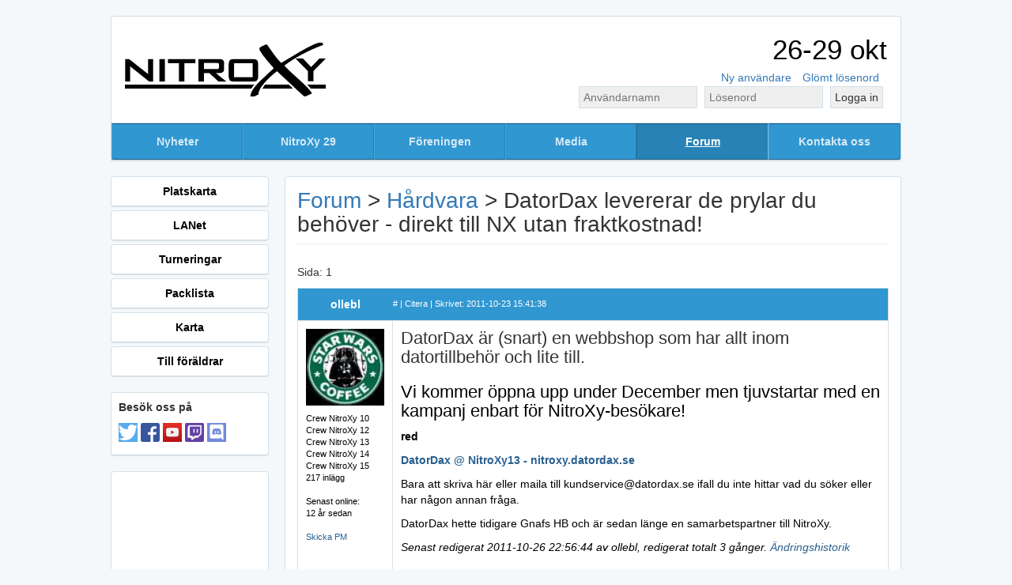

--- FILE ---
content_type: text/html; charset=utf-8
request_url: https://nitroxy.com/forum_thread/3444
body_size: 5871
content:
<!DOCTYPE html>
<html lang="sv">
	<head>
		<title>NitroXy</title>
		<meta http-equiv="content-type" content="text/html; charset=utf-8" />
				<meta http-equiv="X-UA-Compatible" content="IE=edge">
		<meta name="viewport" content="width=device-width, initial-scale=1">
				<meta name="keywords" content="lan, småland, gislaved, burseryd, nitroxy, sverok, lol, league of legends, cs, counter-strike, hearthstone" />
		<link rel="icon" type="image/png" href="/favicon.png" />
		<link type="text/css" rel="stylesheet" href="/assets/css/nx29/style.css?1585481116" />
		<script type='text/javascript'>var csrf_token = '+6npKoOp/l6/UelvzhGH1vw4ZXnzyku/ptCt18Ut/Mhj+0diI6KVgoZDSOn1czTskm6YIm7XJIHCkuc1wRWYp5nFYosIhCEDsaKKX7kl4xmJlQ8oPipoGqe7evQhdVaYKqB476kU6q9JB/tTc/qbR+QawjU97CsC6rmJSBFzIBQ='</script>		<script type="text/javascript" src="/js/jquery.min.js"></script>
		<script type="text/javascript" src="/js/csrf_token.js"></script>
		<script type="text/javascript" src="/js/angular.min.js"></script>
		<script type="text/javascript" src="/assets/js/nitroxy.min.js?1585428636"></script>
		<script type="text/javascript" src="/js/dialog.js"></script>
		<script type="text/javascript" src="/js/toggle_display.js"></script>
		<script type="text/javascript" src="/js/flash.js"></script>
		<script type="text/javascript" src="/js/foldable.js"></script>
		<script type="text/javascript" src="/js/forum.js"></script>
		<script type="text/javascript" src="/js/misc.js"></script>
		<script type="text/javascript" src="/js/role.js"></script>
		<script type="text/javascript" src="/js/tournament.js"></script>
		<script type="text/javascript" src="/js/wz_jsgraphics.js"></script>
		<script type="text/javascript" src="/js/override_chrome_stupidity.js"></script>
		<link type="text/plain" rel="author" href="/humans.txt" />
		<link rel="canonical" href="/forum_thread/3444" />
			</head>
	<body class="mainpage" ng-app="nitroxy">


		<div id="wrapper">
			<header class="no-submenu">
				<div id="header-logo">
					<a href="/lanet" class="logo">
													<img src="/gfx/logo-black.png" title="NitroXy 29">
											</a>
					<div class="right">
						<p class="eventinfo">
							<span>26-29 okt</span>
						</p>
						<div class="login-inline">
			<div id="login-links">
			<a href="/user/register">Ny användare</a>
			<a href="/user/request_password_reset">Glömt lösenord</a>
		</div>
		<form id="login_form" class="form unbuffered" method="POST" action="/user/login">
<input value="L2ZvcnVtX3RocmVhZC8zNDQ0" name="kickback_uri" type="hidden" />
<input class="login-box" placeholder="Användarnamn" id="login_form_username" name="username" type="text" />
<input class="login-box" placeholder="Lösenord" id="login_form_password" name="password" type="password" />
<button type="submit">Logga in</button>
<input value="+6npKoOp/l6/UelvzhGH1vw4ZXnzyku/ptCt18Ut/Mhj+0diI6KVgoZDSOn1czTskm6YIm7XJIHCkuc1wRWYp5nFYosIhCEDsaKKX7kl4xmJlQ8oPipoGqe7evQhdVaYKqB476kU6q9JB/tTc/qbR+QawjU97CsC6rmJSBFzIBQ=" name="csrf_token" type="hidden" />
</form>
	</div>
					</div>
				</div>
				<div id="mobile-nav">
	<a class="btn btn-navbar mobile-ticket-link" href="/ticket"><em></em><span> Biljett</span></a>
	<button class="btn btn-navbar mobile-lanet-link" data-role="toggle" data-toggle="slide" data-group="mobile-nav" data-target="#lanet-nav"><em></em><span> NitroXy 29</span></button>
	<button class="btn btn-navbar mobile-menu-link" data-role="toggle" data-toggle="slide" data-group="mobile-nav" data-target="#primary-nav"><em></em><span> Meny</span></button>
	<button class="btn btn-navbar mobile-user-link" data-role="toggle" data-toggle="slide" data-group="mobile-nav" data-target="#user-nav"><em></em><span> Logga in</span></button>
</div>

<div id="lanet-nav" style="display: none;">
	<ul>
		<li><a href="/ticket">Biljett</a></li>
		<li><a href="/lanet">LANet</a></li>
					<li><a href="/seats" title="Platskarta">Platskarta</a></li>
							<li><a href="/tournament">Turneringar</a></li>
											<li><a href="/lanet/packlista">Packlista</a></li>
							<li><a href="https://maps.google.com/maps?f=q&amp;source=embed&amp;hl=en-US&amp;geocode=&amp;q=Hestrav%C3%A4gen+14,+Burseryd,+Sweden&amp;aq=0&amp;oq=hestrav%C3%A4gen+14&amp;sll=57.200132,13.295259&amp;sspn=0.030454,0.077162&amp;gl=US&amp;ie=UTF8&amp;hq=&amp;hnear=Hestrav%C3%A4gen+14,+330+26+Burseryd,+Sweden&amp;t=m&amp;ll=57.200458,13.28702&amp;spn=0.016273,0.025835&amp;z=14">Karta</a></li>
				<li><a href="/lanet/foraldrar">Till föräldrar</a></li>
	</ul>
</div>

<div id="user-nav" style="display: none;">
	<ul>
			<li><a href="/user/register">Ny användare</a></li>
	<li><a href="/user/request_password_reset">Glömt lösenord</a></li>
	<li>
		<form id="login_form_mobile" class="form unbuffered" method="POST" action="/user/login">
<input value="L2ZvcnVtX3RocmVhZC8zNDQ0" name="kickback_uri" type="hidden" />
<input class="login-box" placeholder="Användarnamn" id="login_form_mobile_username" name="username" type="text" />
<input class="login-box" placeholder="Lösenord" id="login_form_mobile_password" name="password" type="password" />
<button type="submit">Logga in</button>
<input value="+6npKoOp/l6/UelvzhGH1vw4ZXnzyku/ptCt18Ut/Mhj+0diI6KVgoZDSOn1czTskm6YIm7XJIHCkuc1wRWYp5nFYosIhCEDsaKKX7kl4xmJlQ8oPipoGqe7evQhdVaYKqB476kU6q9JB/tTc/qbR+QawjU97CsC6rmJSBFzIBQ=" name="csrf_token" type="hidden" />
</form>
	</li>
	</ul>
</div>

<div id="primary-nav" style="display: none;">
	<div id="menu">
		<ul>
										<li ><a href="/nyheter" >Nyheter</a></li>
							<li ><a href="/lanet" >NitroXy 29</a></li>
							<li ><a href="/foreningen" >Föreningen</a></li>
							<li ><a href="/media" >Media</a></li>
							<li class="active"><a href="/forumindex" >Forum</a></li>
							<li ><a href="/contact" >Kontakta oss</a></li>
					</ul>
	</div>
	</div>
			</header>

			<div id="top_message">
	</div>

			
			<div id="main" class="clearfix">
								<div id="sidebarwrapper">
					<div class="sidebar-menu">
			<a href="/seats" class="btn btn-block btn-default" title="Platskarta">Platskarta</a>
		<a href="/lanet" class="btn btn-block btn-default">LANet</a>
		<a href="/tournament" class="btn btn-block btn-default">Turneringar</a>
						<a href="/lanet/packlista" class="btn btn-block btn-default">Packlista</a>
				<a href="https://maps.google.com/maps?f=q&amp;source=embed&amp;hl=en-US&amp;geocode=&amp;q=Hestrav%C3%A4gen+14,+Burseryd,+Sweden&amp;aq=0&amp;oq=hestrav%C3%A4gen+14&amp;sll=57.200132,13.295259&amp;sspn=0.030454,0.077162&amp;gl=US&amp;ie=UTF8&amp;hq=&amp;hnear=Hestrav%C3%A4gen+14,+330+26+Burseryd,+Sweden&amp;t=m&amp;ll=57.200458,13.28702&amp;spn=0.016273,0.025835&amp;z=14" class="btn btn-block btn-default">Karta</a>
		<a href="/lanet/foraldrar" class="btn btn-block btn-default">Till föräldrar</a>
</div>
																								<div class="sidebar social">
					<div class="sidebarheader">Besök oss på</div>
					<div class="sidebarcontent">
						<a rel="nofollow" href="https://twitter.com/nitroxy" title="Twitter"><img src="/gfx/social/twitter.png"></a>
						<a rel="nofollow" href="https://sv-se.facebook.com/nitroxy" title="Facebook"><img src="/gfx/social/facebook.png"></a>
						<a rel="nofollow" href="https://www.youtube.com/user/NitroxyOfficial" title="Youtube"><img src="/gfx/social/youtube.png"></a>
						<a rel="nofollow" href="http://www.twitch.tv/nitroxy_se" title="Twitch"><img src="/gfx/social/twitch.png"></a>
						<a rel="nofollow" href="https://discord.gg/kdkYWyD" title="Discord"><img src="/gfx/social/discord.png"></a>
					</div>
					<div class="sidebarfooter"></div>
				</div>
									<div class="sidebar facebook_wrapper">
					<iframe src="https://www.facebook.com/plugins/like.php?app_id=125610990870478&amp;href=https%3A%2F%2Fwww.facebook.com%2FNitroXy&amp;send=false&amp;layout=standard&amp;width=170&amp;show_faces=true&amp;action=like&amp;colorscheme=dark&amp;font=verdana" scrolling="no" frameborder="0" allowTransparency="true" id="sidebar_facebook"></iframe>
				</div>
					<div class="sidebar">
	<div class="sidebarheader">Samarbetspartners</div>
	<div class="sidebarcontent">
		<ul class="sponsorbar">
			<li><a href="https://www.bahnhof.se" title="Bahnhof" target="_blank"><img class="sponsorer" src="/sponsor/bahnhof.png" alt="Biggnet" /></a></li>
			<li><a href="http://www.biggnet.se/" title="Svenska Stadsnät Biggnet AB" target="_blank"><img class="sponsorer" src="/sponsor/biggnet.png" alt="Biggnet" /></a></li>
			<li><a href="http://www.sverok.se/" title="Sverok" target="_blank"><img class="sponsorer" src="/sponsor/sverok.png" alt="Sverok" /></a></li>
		</ul>
	</div>
	<div class="sidebarfooter"></div>
</div>
									<div class="sidebar eventbox">
					<div class="sidebarheader">Event</div>
					<div class="sidebarcontent">
						<p>Visa ett annat event</p>
						<form action="?" method="get" id="eventbox">
							<select name="event" onchange="this.form.submit();" title="Ändra aktivt event">
								<option value="nx1">NitroXy 1</option>
								<option value="nx2">NitroXy 2</option>
								<option value="nx3">NitroXy 3</option>
								<option value="nx4">NitroXy 4</option>
								<option value="nx5">NitroXy 5</option>
								<option value="nx6">NitroXy 6</option>
								<option value="nx8">NitroXy 8</option>
								<option value="nx9">NitroXy 9</option>
								<option value="nx10">NitroXy 10</option>
								<option value="nx11">NitroXy 11</option>
								<option value="nx12">NitroXy 12</option>
								<option value="nox1">NördtroXy</option>
								<option value="nx13">NitroXy 13</option>
								<option value="nx14">NitroXy 14</option>
								<option value="nox2">NördtroXy II</option>
								<option value="nx15">NitroXy 15</option>
								<option value="nox3">NördtroXy III</option>
								<option value="nx16">NitroXy 16</option>
								<option value="nox4">NördtroXy IV</option>
								<option value="nx17">NitroXy 17</option>
								<option value="nx18">NitroXy 18</option>
								<option value="nox5">NördtroXy V</option>
								<option value="nx19">NitroXy 19</option>
								<option value="nx20">NitroXy 20</option>
								<option value="nox6">NördtroXy VI</option>
								<option value="nx21">NitroXy 21</option>
								<option value="nx22">NitroXy 22</option>
								<option value="nox7">NördtroXy VII</option>
								<option value="nx23">NitroXy 23</option>
								<option value="nx24">NitroXy 24</option>
								<option value="nx25">NitroXy 25</option>
								<option value="nx26">NitroXy 26</option>
								<option value="nx28">NitroXy 28</option>
								<option value="nx29" selected="selected">NitroXy 29</option>
								<option value="nx30">NitroXy 30</option>
							</select>
							<noscript>
								<input type="submit" value="Ändra" />
							</noscript>
						</form>
						<p style="margin-top: 5px"><a href="?event=nx29" title="Permanent länk till denna sida.">Permalink</a></p>
					</div>
					<div class="sidebarfooter"></div>
				</div>
				</div>
				
				<div id="main_inner_wrapper" class="with_sidebar">
					

							<div class="block">
			<div class="header">
				<h1>
					<a href="/forumindex/normal">Forum</a> &gt;
					<a href="/forum/18">Hårdvara</a> &gt;
					DatorDax levererar de prylar du behöver - direkt till NX utan fraktkostnad!				</h1>
			</div>
			<div class="content">
				
				<div class="forum-thread-bar">
					<div class="pagination">
						Sida: 1 					</div>
					
				</div>

				<table id="forum_thread_show" cellspacing="0"><tr class="forum_thread_tr_upper"><td class="user"><a name="post26449"></a><a href="/user/view/1014">ollebl</a></td>
						<td class="time">
							<div class="timeredigera">
								<div class="time">
									<a href="/forum_thread/3444?goto=26449#post26449">#</a> |
									<a href="#" onclick="forum_quote('ollebl', '2011-10-23 15:41:38', '\n# DatorDax är (snart) en webbshop som har allt inom datortillbehör och lite till.\n\n\n\n\n## Vi kommer öppna upp under December men tjuvstartar med en kampanj enbart för NitroXy-besökare!\n\n\n\n**red**\n\n**[DatorDax @ NitroXy13 - nitroxy.datordax.se](http://nitroxy.datordax.se)**\n\n\nBara att skriva här eller maila till  kundservice@datordax.se  ifall du inte hittar vad du söker eller har någon annan fråga.\n\nDatorDax hette tidigare Gnafs HB och är sedan länge en samarbetspartner till NitroXy.'); return false;">Citera</a>
																		| Skrivet: 2011-10-23 15:41:38							</div>
						</div>
						</td>
					</tr><tr class="forum_thread_tr_lower"><td class="avatar"><img src="/user/avatar/1014" alt="ollebl"><br>
							Crew NitroXy 10<br>Crew NitroXy 12<br>Crew NitroXy 13<br>Crew NitroXy 14<br>Crew NitroXy 15<br>							217 inlägg<br><br><dl><dt class="last-online">Senast online:</dt>
								<dl class="last-online" title="2013-10-29 12:01:44">
									12 år sedan
								</dl></dl><br><a href="/messages/write/1014">Skicka PM</a>
						</td>
						<td>
							<div class="text">
								<div class="h1">DatorDax är (snart) en webbshop som har allt inom datortillbehör och lite till.</div>

<div class="h2">Vi kommer öppna upp under December men tjuvstartar med en kampanj enbart för NitroXy-besökare!</div>

<p><strong>red</strong></p>

<p><strong><a href="http://nitroxy.datordax.se">DatorDax @ NitroXy13 - nitroxy.datordax.se</a></strong></p>

<p>Bara att skriva här eller maila till  kundservice@datordax.se  ifall du inte hittar vad du söker eller har någon annan fråga.</p>

<p>DatorDax hette tidigare Gnafs HB och är sedan länge en samarbetspartner till NitroXy.</p>
																<p><i>Senast redigerat 2011-10-26 22:56:44 av ollebl, redigerat totalt 3 gånger. <a href="/forum_thread/post_history/26449">Ändringshistorik</a></i></p>
							</div>
							<div class="user-signature">
</div>						</td>
					</tr><tr class="forum_thread_tr_upper"><td class="user"><a name="post26514"></a><a href="/user/view/1103">DoMin8RiXxX</a></td>
						<td class="time">
							<div class="timeredigera">
								<div class="time">
									<a href="/forum_thread/3444?goto=26514#post26514">#</a> |
									<a href="#" onclick="forum_quote('DoMin8RiXxX', '2011-10-27 09:05:44', 'Känns som att du spammar lite väl nu asså =) Är detta den tredje tråden?'); return false;">Citera</a>
																		| Skrivet: 2011-10-27 09:05:44							</div>
						</div>
						</td>
					</tr><tr class="forum_thread_tr_lower"><td class="avatar"><img src="/gfx/siluett.jpg" alt="DoMin8RiXxX"><br>
							Crew NitroXy 12<br>Crew NitroXy 14<br>Crew NitroXy 22<br>							135 inlägg<br><br><dl><dt class="last-online">Senast online:</dt>
								<dl class="last-online" title="2017-03-29 10:53:07">
									8 år sedan
								</dl></dl><br><a href="/messages/write/1103">Skicka PM</a>
						</td>
						<td>
							<div class="text">
								<p>Känns som att du spammar lite väl nu asså =) Är detta den tredje tråden?</p>
																<p></p>
							</div>
							<div class="user-signature"><p>Do... or do not. There is no try.</p>
</div>						</td>
					</tr><tr class="forum_thread_tr_upper"><td class="user"><a name="post26515"></a><a href="/user/view/1014">ollebl</a></td>
						<td class="time">
							<div class="timeredigera">
								<div class="time">
									<a href="/forum_thread/3444?goto=26515#post26515">#</a> |
									<a href="#" onclick="forum_quote('ollebl', '2011-10-27 09:28:29', 'Sorry; gjorde en redigering varför du kanske fick ett nytt mail ifall du bevakar tråden?'); return false;">Citera</a>
																		| Skrivet: 2011-10-27 09:28:29							</div>
						</div>
						</td>
					</tr><tr class="forum_thread_tr_lower"><td class="avatar"><img src="/user/avatar/1014" alt="ollebl"><br>
							Crew NitroXy 10<br>Crew NitroXy 12<br>Crew NitroXy 13<br>Crew NitroXy 14<br>Crew NitroXy 15<br>							217 inlägg<br><br><dl><dt class="last-online">Senast online:</dt>
								<dl class="last-online" title="2013-10-29 12:01:44">
									12 år sedan
								</dl></dl><br><a href="/messages/write/1014">Skicka PM</a>
						</td>
						<td>
							<div class="text">
								<p>Sorry; gjorde en redigering varför du kanske fick ett nytt mail ifall du bevakar tråden?</p>
																<p></p>
							</div>
							<div class="user-signature">
</div>						</td>
					</tr><tr class="forum_thread_tr_upper"><td class="user"><a name="post26524"></a><a href="/user/view/1103">DoMin8RiXxX</a></td>
						<td class="time">
							<div class="timeredigera">
								<div class="time">
									<a href="/forum_thread/3444?goto=26524#post26524">#</a> |
									<a href="#" onclick="forum_quote('DoMin8RiXxX', '2011-10-27 16:19:09', 'Ne jag bevakar inte tråden, jag observerade bara att det finns 3 likadana trådar i forumet och du har skapat alla'); return false;">Citera</a>
																		| Skrivet: 2011-10-27 16:19:09							</div>
						</div>
						</td>
					</tr><tr class="forum_thread_tr_lower"><td class="avatar"><img src="/gfx/siluett.jpg" alt="DoMin8RiXxX"><br>
							Crew NitroXy 12<br>Crew NitroXy 14<br>Crew NitroXy 22<br>							135 inlägg<br><br><dl><dt class="last-online">Senast online:</dt>
								<dl class="last-online" title="2017-03-29 10:53:07">
									8 år sedan
								</dl></dl><br><a href="/messages/write/1103">Skicka PM</a>
						</td>
						<td>
							<div class="text">
								<p>Ne jag bevakar inte tråden, jag observerade bara att det finns 3 likadana trådar i forumet och du har skapat alla</p>
																<p></p>
							</div>
							<div class="user-signature"><p>Do... or do not. There is no try.</p>
</div>						</td>
					</tr></table><div class="forum-thread-bar">
					<div class="pagination">
						Sida: 1 					</div>
					<div class="nav">
						<a href="/forumindex/normal">Forum</a> &gt; <a href="/forum/18">Hårdvara</a> &gt; DatorDax levererar de prylar du behöver - direkt till NX utan fraktkostnad!					</div>
				</div>

									<div id="why_user_is_not_allowed_to_post_in_thread">
						Du måste vara inloggad för att skriva inlägg i forumet.					</div>
								</div>
			<div class="footer"></div>
		</div>
				</div>
			</div>

			<footer>

	<div class="column contact">
		<h4><a href="/contact">Kontakt</a></h4>
		<ul>
			<li>Facebook: <a href="https://sv-se.facebook.com/nitroxy">NitroXy</a></li>
			<li>Email: <img class="kontaktmail" src="/gfx/kontaktatnitroxydotcom.png" alt="kontaktmailaddress" /></li>
		</ul>
	</div>

	<div class="column cookies">
		<p>Vi använder cookies, <a href="/cookies" rel="nofollow noindex">läs mer.</a></p>
	</div>

	<div class="column events">
		<h4>Andra event</h4>
		<p>Visa ett annat event</p>
		<form action="?" method="get" id="eventbox">
			<select name="event" onchange="this.form.submit();" title="Ändra aktivt event">
									<option value="nx1">NitroXy 1</option>
									<option value="nx2">NitroXy 2</option>
									<option value="nx3">NitroXy 3</option>
									<option value="nx4">NitroXy 4</option>
									<option value="nx5">NitroXy 5</option>
									<option value="nx6">NitroXy 6</option>
									<option value="nx8">NitroXy 8</option>
									<option value="nx9">NitroXy 9</option>
									<option value="nx10">NitroXy 10</option>
									<option value="nx11">NitroXy 11</option>
									<option value="nx12">NitroXy 12</option>
									<option value="nox1">NördtroXy</option>
									<option value="nx13">NitroXy 13</option>
									<option value="nx14">NitroXy 14</option>
									<option value="nox2">NördtroXy II</option>
									<option value="nx15">NitroXy 15</option>
									<option value="nox3">NördtroXy III</option>
									<option value="nx16">NitroXy 16</option>
									<option value="nox4">NördtroXy IV</option>
									<option value="nx17">NitroXy 17</option>
									<option value="nx18">NitroXy 18</option>
									<option value="nox5">NördtroXy V</option>
									<option value="nx19">NitroXy 19</option>
									<option value="nx20">NitroXy 20</option>
									<option value="nox6">NördtroXy VI</option>
									<option value="nx21">NitroXy 21</option>
									<option value="nx22">NitroXy 22</option>
									<option value="nox7">NördtroXy VII</option>
									<option value="nx23">NitroXy 23</option>
									<option value="nx24">NitroXy 24</option>
									<option value="nx25">NitroXy 25</option>
									<option value="nx26">NitroXy 26</option>
									<option value="nx28">NitroXy 28</option>
									<option value="nx29" selected="selected">NitroXy 29</option>
									<option value="nx30">NitroXy 30</option>
							</select>
			<noscript>
				<input type="submit" value="Ändra" />
			</noscript>
		</form>
		<p style="margin-top: 5px"><a href="?event=nx29" title="Permanent länk till denna sida.">Permalink</a></p>
	</div>

	<div class="column social">
		<h4>Besök oss på</h4>
		<a rel="nofollow" href="https://twitter.com/nitroxy" title="Twitter"><img src="/gfx/social/twitter.png"></a>
		<a rel="nofollow" href="https://sv-se.facebook.com/nitroxy" title="Facebook"><img src="/gfx/social/facebook.png"></a>
		<a rel="nofollow" href="https://www.youtube.com/user/NitroxyOfficial" title="Youtube"><img src="/gfx/social/youtube.png"></a>
		<a rel="nofollow" href="http://www.twitch.tv/nitroxy_se" title="Twitch"><img src="/gfx/social/twitch.png"></a>
	</div>

</footer>

		</div>
		<div id="bottom"></div>
		<script type="text/javascript">
	var iptype = 'ipv4';
	var _gaq = _gaq || [];
	_gaq.push(['_setAccount', 'UA-21003706-1']);
	_gaq.push(['_setCustomVar',
		1,
		'iptype',
		iptype,
		1
	]);
	_gaq.push(['_trackPageview']);
		(function() {
		var ga = document.createElement('script'); ga.type = 'text/javascript'; ga.async = true;
		ga.src = ('https:' == document.location.protocol ? 'https://ssl' : 'http://www') + '.google-analytics.com/ga.js';
		var s = document.getElementsByTagName('script')[0]; s.parentNode.insertBefore(ga, s);
	})();
</script>
	</body>
</html>


--- FILE ---
content_type: text/css
request_url: https://nitroxy.com/assets/css/nx29/style.css?1585481116
body_size: 51994
content:
@import url('https://fonts.googleapis.com/css?family=Roboto:900');*{margin:0;padding:0;box-sizing:border-box}.clearfix:before,.actions:before,.forum-thread-bar:before,.block .content:before,.clearfix:after,.actions:after,.forum-thread-bar:after,.block .content:after{content:" ";display:table}.clearfix:after,.actions:after,.forum-thread-bar:after,.block .content:after{clear:both}img{border:0}p{margin:0;padding:0;padding-bottom:1ex}dd{margin-left:30px}h1{font-size:12pt}.header h1,.header .h1,.header h2,.header .h2{padding:0;margin:0;font-size:19px;font-weight:normal;display:inline-block}.sr-only{border:0 none;clip:rect(0px, 0px, 0px, 0px);height:1px;margin:-1px;overflow:hidden;padding:0;position:absolute;width:1px}input[type=image]{background-color:transparent !important;border:none !important}fieldset{padding:10px;border:1px solid #000;margin-bottom:1em}.settingstable tr td:first-child{white-space:normal}.settingstable td{vertical-align:top}.settingstable td.wrap_on{white-space:normal}.settingstable .required{color:red}.settingstable .required_for_members{color:hotpink}.form.table .required label:after{content:'*';color:#a00;margin-left:5px}.edit_post_content{-webkit-box-sizing:border-box;-moz-box-sizing:border-box;-ms-box-sizing:border-box;box-sizing:border-box;width:100%;height:25ex}#text_preview{margin:0.5em 0;padding:0.5em}.edit_post_help{float:right;font-size:0.8em}#forum_index{margin-top:10px;width:100%}#forum_threads{width:100%}.forum_category th,.forum_threads_headers th{padding:1pt}#forum_index .forum_new_posts{vertical-align:top;padding:1px;padding-top:10px}.forum_desc{font-size:8pt}.forum_last_post_by{text-align:center}.forum_index_posts{text-align:center}.forum_index_threads{text-align:center}.forum_threads_headers #thread{padding-left:10pt;text-align:left}#forum_threads td{height:40px}.forum_threads0{text-align:center}.forum_threads1{text-align:center}.forum_thread_threadname{text-align:left}.forum{border-spacing:0px;width:100%}#forum_beskrivning{margin:10pt 0 10pt 0;font-weight:bold}#forum_new_thread_new_thread{font-weight:bold}#forum_thread_show{width:100%}#forum_thread_show tr.forum_thread_tr_upper>td{vertical-align:middle}#forum_thread_show tr.forum_thread_tr_lower>td{vertical-align:top}.poll{border-spacing:0px}.poll tr:nth-child(2n-1){background-color:#024A58}.poll tr td:nth-child(-n+2){text-align:right}#poll_alternatives{list-style:none;padding:0px}.color_shower{height:1.5ex;border:black solid 1px}.poll_circle_diagram{height:110px;position:relative}.user{font-weight:bold;text-align:center}.time{font-size:8pt}.user-signature{margin-top:20px;font-size:8pt;bottom:0;position:relative;width:99%;border-top:1px solid #000}.forum_thread_tr_lower>td{padding:10px;vertical-align:top}.avatar{font-size:8pt;width:120px}.avatar img{width:100%;margin-bottom:5px}blockquote{border:1px dashed #000;padding:3pt;margin-top:10pt}.unread_post_img,.watch_img,.unwatch_img{display:block;background-color:transparent;cursor:pointer;border:0;padding:0}.unread_post_img{width:11px;height:9px;margin:auto;background:url(/forum/gfx/000000.png) no-repeat 0 -32px}.watch_img{width:32px;height:32px;background:url(/forum/gfx/000000.png) no-repeat 0 0}.unwatch_img{width:32px;height:32px;background:url(/forum/gfx/000000.png) no-repeat -32px 0}.ticket{width:500px;margin:10px 0px;padding:7px 5px}table.ticket thead th:first-child{text-align:left}table.ticket .totals{text-align:right;font-weight:bold;font-size:18px}.ticket_confirm_object{width:400px;margin:10px 0px;padding:7px 5px}.order_outer{padding:5px;margin:5px}.order_outer{border:1px solid black}.order_details td:first-child{border-left:none}.order_info{padding-right:10px;text-align:left}.order_details_outer{padding:5px;clear:right;}.order_details{border-spacing:0px;min-width:55px}.order_details tr{border:none}div.graph_canvas{vertical-align:bottom;font-size:0pt}div.graph_content{background-color:black;display:inline-block;width:1px}div.score_board span{text-align:center;display:inline-block}div.score_board li{font-weight:bold}div.score_board li a{color:inherit}.nowrap{white-space:nowrap}table.order_details{margin:5px 5px 5px 0px;clear:right}strong.order_details{margin-bottom:5px}th.order_details{padding:5px;margin:0px;border-left:solid black 1px;border-spacing:0px}.order_details th:first-child{border-left:none}.order_details td{padding:5px;margin:0px;border-left:solid black 1px;border-spacing:0px}ul.ticket_addons{padding:0px !important}ul.ticket_addons li{list-style:none;padding-bottom:5px}ul.ticket_addons li p{padding:0px}ul.ticket_addons label{font-weight:bold}ul.ticket_addons .last_available_date{font-style:italic}ul.ticket_addons .unavailable{color:#555}ul.ticket_addons input[type=text],ul.ticket_addons select{font-size:0.8em;width:auto}ul.ticket_addons input[type=text]{height:12px;width:auto;max-width:150px}ul.ticket_addons .ticket_addon_select{width:10px !important;text-align:center}.ticket_sum{margin-top:5px}.ticket_addon_description{margin-left:15px;font-size:0.95em}.ticket_addon_data h4{padding-bottom:5px;padding-top:5px !important}.max_count_info{font-style:italic}.tournament-box li:first-child{margin-top:0}.tournament-box li{margin-top:1em}.team_disqualified{color:grey;text-decoration:line-through !important}.team_disqualified a{color:grey}.team_finished{color:grey}.team_finished a{color:grey}.team_winner{font-weight:bold}.tournament_dialog{position:fixed;left:50%;top:50%;width:350px;margin-top:-120px;margin-left:-75px;padding:1.5em;color:black;background:white;border:3px solid black;z-index:10}.tournament_dialog h1{color:black !important}.tournament_dialog a{color:black;text-decoration:none}.tournament_dialog a:hover{text-decoration:underline}.tournament_dialog ul{list-style-type:none}.tournament_dialog li{float:right;margin-left:0.7em}.tournament_dialog label{width:155px;display:inline-block;padding-left:10px}.tournament_dialog span{width:100%;display:inline-block}.tournament_dialog span:nth-child(2n+1){background:#efefef}.tournament_dialog input{background:white !important;color:black;border:1px inset black;font-size:1.2em;text-align:center;width:2.5em}.tournament_dialog input:last-child{float:right;margin-right:0}.tournament_dialog select{background:white !important;color:black;border:1px inset black;width:100%}.tournament_dialog .team{border:1px solid grey}#tournament_match_graph img{max-width:100%;height:auto}.tournament_group{margin:10px;padding:5px;width:300px;display:inline-table}.tournament_group td{padding:0px 5px}.cms img{max-width:100%}.dirty{background:#808 !important}.dirty a{color:#ff0}.dirty a:hover,.dirty a:focus{color:#bb0}.round{margin-bottom:1em;border-bottom:1px solid #000}.round .col_sort input{width:50px}.info,.succcess,.error{padding:7px 10px;margin:5px 0px}.pay-btn{background-color:#007eff;margin:5px 0px}.info-box{float:right;border:1px solid #d3e0e9;padding:1ex 1em}.hint{font-style:italic}tbody.spacer tr:last-child td{padding-bottom:2ex}#top_message{margin-top:10px;padding-top:10px;clear:both}#map{background-color:white !important}.sidebarcontent img{margin-bottom:2px}#sidebarwrapper .login-box{width:155px}#sidebar_facebook{width:170px;height:100px;padding:1ex 10px;margin-bottom:1em}#syslog td{vertical-align:top;padding:0.5ex 0.5em;color:white}#syslog tr:nth-child(even){background-color:black}#syslog tr:nth-child(odd){background-color:#333}#debug{font:1em monospace;background:white;color:black;border:1px solid #000;padding:5px;margin-top:20px}#debug a{font:1em monospace;color:blue}.forum_thread_tr_lower .text img{max-width:100%}.profile{font-size:0.9em}.profile td{border-right:1px dotted black;border-top:1px dotted black;overflow:hidden}.profile_extra{font-size:0.8em}.profile .time{padding:5px;font-size:0.9em}#search-result{margin-top:10px}.user_search th{text-align:right;padding-right:0.5em}.user_search .hint{padding-left:0.5em}.user-details th{text-align:right;padding-right:15px}.user-details .ticket-number,.user-details .order-number{font-family:monospace}.user-details ul.links{padding:0;margin:0 0 15px}.user-details ul.links li{list-style:none}.form table.layout{width:100%}.form-label{text-align:right;padding-right:0.5em;min-width:100px}.form-field{min-width:250px;padding-right:5px}.form-hint{font-style:italic}.form-error{color:#ea0016;margin-left:5px}.form-label,.form-hint,.form-error{padding-top:3px}.form-group{padding-right:5px}.form .tworow{text-align:left}.form-inline{display:inline}table .form-field textarea,table .form-field input[type=text],table .form-field input[type=password],table .form-field input[type=file]{-webkit-box-sizing:border-box;-moz-box-sizing:border-box;box-sizing:border-box;width:100%}.link-submit{background-color:transparent;text-decoration:underline;color:#337ab7;border:none;cursor:pointer;margin:0px;margin-left:-2px;padding:0px;font-family:inherit;font-size:inherit;font-weight:inherit}.clear{clear:both}table td.left,table tr.left{text-align:left}table td.right,table tr.right{text-align:right}.number{text-align:right}.pull-right{float:right}.pull-left{float:left}.helpbox{width:400px;font-size:0.9em}.block{position:relative}.debug-comment{position:absolute;background:#fff;color:#000;padding:10px;width:300px;display:none}body>.debug-comment.left,body>.debug-comment.right{left:10px;right:auto}.debug-comment.left{left:-320px}.debug-comment.right{right:-320px;border-left:10px solid #aaa}.debug-comment.important{display:block}.debug-comment.warning{border-color:#aa0}.block:hover .debug-comment{display:block}#seatmap-entrance,#seatmap-legend{display:none}table.user-details th{text-align:right;padding-right:10px}code.example{background:#fff none repeat scroll 0 0;border:1px solid #000;color:#000;margin-top:0.5em;padding:0.8em;white-space:pre;display:block;overflow-x:auto;font-size:80%}.hall-of-fame .tournament-container{display:flex;flex-direction:row;flex-wrap:wrap;flex-flow:row wrap;align-content:flex-end;margin:0 -15px}.hall-of-fame .tournament{width:50%;padding:0 15px}.hall-of-fame .tournament table{width:100%}dl.dl-horizontal dt{float:left;clear:left;width:150px;text-align:right;overflow:hidden;text-overflow:ellipsis;white-space:nowrap;font-weight:bold}dl.dl-horizontal dd{margin-left:170px}#forum_index{border:1px solid #d3e0e9;padding-bottom:2px}#forum_index .forum_forum:nth-child(odd){background:#efefef;color:#000}#forum_index .forum_forum:nth-child(even){background:transparent;color:#000}.forum_category,.forum_threads_headers{background-color:#3097d1;color:#fff}#forum_threads{border:1px solid #d3e0e9}#forum_threads a{color:#285f8f}.forum_threads0{background:transparent;color:#000}.forum_threads1{background:#efefef;color:#000}.forum{border:1px solid #d3e0e9;border-top:0}.forum_forum a a,.forum_thread_tr_lower a,.forum_forum a .link-submit,.forum_thread_tr_lower .link-submit{color:#285f8f}#forum_thread_show{border:1px solid #d3e0e9;border-top:0;background:transparent;color:#000}.user-signature{border-top:1px solid #d3e0e9;padding-top:5px;font-size:11px}.block .content .user-signature .h1,.block .content .user-signature .h2{font-size:12px}.block .content .user-signature .h3,.block .content .user-signature .h4,.block .content .user-signature .h5,.block .content .user-signature .h6{font-size:10px}.forum_thread_tr_upper td{border-top:1px solid #d3e0e9;border-bottom:1px solid #d3e0e9;background:#3097d1;color:#fff;padding:0.2em 0}.forum_thread_tr_upper td a,.forum_thread_tr_upper td .link-submit{color:#fff}.forum_thread_tr_lower>td{padding:10px;vertical-align:top}.avatar{border-right:1px solid #d3e0e9}blockquote{border:1px dashed #d3e0e9;padding:5px 5px 0px 5px;margin-top:2px;margin-bottom:7px;background-color:transparent}blockquote p:first-child em{color:#000}.unread_post_img,.watch_img,.unwatch_img{background-image:url(/forum/gfx/000000.png)}.forum_category .watch_img,.forum_threads_headers .watch_img,.forum_category .unwatch_img,.forum_threads_headers .unwatch_img{background-image:url(/forum/gfx/ffffff.png)}#text_preview{border:1px dashed #d3e0e9;background:transparent;color:#000}.forum-stats.barchart .bar{display:inline-block;background-color:black;color:white;text-align:center;vertical-align:bottom;text-align:bottom}.moderator-panel select{max-width:400px}.forum-thread-bar{margin:5px 0}.forum-thread-bar .pagination,.forum-thread-bar .nav{line-height:30px}.forum-thread-bar .pagination{float:left}.forum-thread-bar .nav,.forum-thread-bar .posts-per-page{float:right}.forum-thread-bar .posts-per-page input{width:60px}.forum-thread-bar .posts-per-page button{margin:0}#menu,#lanet-nav,#user-nav{padding-top:20px;color:rgba(255, 255, 255, 0.8)}#menu ul,#lanet-nav ul,#user-nav ul{list-style:none;margin:0;padding:0;height:38px;width:100%;box-sizing:border-box;-moz-box-sizing:border-box;display:table;table-layout:fixed;border:1px solid #d3e0e9;-webkit-border-radius:4px;-moz-border-radius:4px;border-radius:4px}#menu ul li,#lanet-nav ul li,#user-nav ul li{display:table-cell;vertical-align:middle;text-align:center;background-color:transparent;}#menu ul li:first-child,#lanet-nav ul li:first-child,#user-nav ul li:first-child{-webkit-border-radius:4px 0 0 4px;-moz-border-radius:4px 0 0 4px;border-radius:4px 0 0 4px;padding-left:0}#menu ul li:last-child,#lanet-nav ul li:last-child,#user-nav ul li:last-child{-webkit-border-radius:0 4px 4px 0;-moz-border-radius:0 4px 4px 0;border-radius:0 4px 4px 0;padding-right:0}#menu ul li:hover,#lanet-nav ul li:hover,#user-nav ul li:hover{background-color:transparent}#menu ul li:hover a,#lanet-nav ul li:hover a,#user-nav ul li:hover a{text-decoration:underline;color:white}#menu ul li.active a,#lanet-nav ul li.active a,#user-nav ul li.active a{text-decoration:underline;color:white}#menu ul .menu_logo,#lanet-nav ul .menu_logo,#user-nav ul .menu_logo{background:url(/forum/gfx/0.png) no-repeat -64px 0;display:block;height:38px;width:47px;color:rgba(255, 255, 255, 0.8);margin:auto}#menu ul a,#lanet-nav ul a,#user-nav ul a{text-decoration:none;font-weight:bold;color:rgba(255, 255, 255, 0.8);display:block;padding:12px 0}#menu ul .link-submit,#lanet-nav ul .link-submit,#user-nav ul .link-submit{font-weight:bold;padding:12px 0}.block{background:#fff;border:1px solid #d3e0e9;webkit-border-radius:4px;moz-border-radius:4px;border-radius:4px;padding:15px;margin-bottom:1em}.block:last-child{margin-bottom:0}#footer{clear:both;padding-top:1em}#main{display:-ms-flex;display:-webkit-flex;display:flex}#main_inner_wrapper{flex-grow:1}.fullpage #main{display:block}#main_inner_wrapper.with_sidebar{margin-left:20px;width:780px}.sidebar{width:200px}#sidebarwrapper{width:200px}#sidebarwrapper ul{list-style:none;padding:0;margin:0}#sidebarwrapper .sidebar{background:#fff;border:1px solid #d3e0e9;-webkit-border-radius:4px;-moz-border-radius:4px;border-radius:4px;padding:0.7em;margin-bottom:1em}#sidebarwrapper .sidebar:last-child{margin-bottom:0}.btn{display:inline-block;margin-bottom:0;font-weight:normal;text-align:center;vertical-align:middle;touch-action:manipulation;cursor:pointer;background-image:none;border:1px solid transparent;white-space:nowrap;padding:8px 12px;font-size:14px;line-height:1.4285714286;border-radius:4px;-webkit-user-select:none;-moz-user-select:none;-ms-user-select:none;user-select:none}.btn:focus,.btn:active:focus,.btn.active:focus,.btn.focus,.btn:active.focus,.btn.active.focus{outline:thin dotted;outline:5px auto -webkit-focus-ring-color;outline-offset:-2px}.btn:hover,.btn:focus,.btn.focus{color:#333;text-decoration:none}.btn:active,.btn.active{outline:0;background-image:none;box-shadow:inset 0 3px 5px rgba(0, 0, 0, 0.125)}.btn.disabled,.btn[disabled],fieldset[disabled] .btn{cursor:not-allowed;opacity:0.65;box-shadow:none}a.btn{text-decoration:none}a.btn.disabled,fieldset[disabled] a.btn{pointer-events:none}.btn-block{display:block;width:100%}.btn-block+.btn-block{margin-top:5px}.btn{background:#ccc;}.btn-default{color:#333;background-color:#fff;border-color:#ccc}.btn-default:focus,.btn-default.focus{color:#333;background-color:#e6e6e6;border-color:#8c8c8c}.btn-default:hover{color:#333;background-color:#e6e6e6;border-color:#adadad}.btn-default:active,.btn-default.active,.open>.dropdown-toggle.btn-default{color:#333;background-color:#e6e6e6;border-color:#adadad}.btn-default:active:hover,.btn-default.active:hover,.open>.dropdown-toggle.btn-default:hover,.btn-default:active:focus,.btn-default.active:focus,.open>.dropdown-toggle.btn-default:focus,.btn-default:active.focus,.btn-default.active.focus,.open>.dropdown-toggle.btn-default.focus{color:#333;background-color:#d4d4d4;border-color:#8c8c8c}.btn-default:active,.btn-default.active,.open>.dropdown-toggle.btn-default{background-image:none}.btn-default.disabled:hover,.btn-default[disabled]:hover,fieldset[disabled] .btn-default:hover,.btn-default.disabled:focus,.btn-default[disabled]:focus,fieldset[disabled] .btn-default:focus,.btn-default.disabled.focus,.btn-default[disabled].focus,fieldset[disabled] .btn-default.focus{background-color:#fff;border-color:#ccc}.btn-default .badge{color:#fff;background-color:#333}.btn-primary{color:#fff;background-color:#3097d1;border-color:#2a88bd}.btn-primary:focus,.btn-primary.focus{color:#fff;background-color:#2579a9;border-color:#133d55}.btn-primary:hover{color:#fff;background-color:#2579a9;border-color:#1f648b}.btn-primary:active,.btn-primary.active,.open>.dropdown-toggle.btn-primary{color:#fff;background-color:#2579a9;border-color:#1f648b}.btn-primary:active:hover,.btn-primary.active:hover,.open>.dropdown-toggle.btn-primary:hover,.btn-primary:active:focus,.btn-primary.active:focus,.open>.dropdown-toggle.btn-primary:focus,.btn-primary:active.focus,.btn-primary.active.focus,.open>.dropdown-toggle.btn-primary.focus{color:#fff;background-color:#1f648b;border-color:#133d55}.btn-primary:active,.btn-primary.active,.open>.dropdown-toggle.btn-primary{background-image:none}.btn-primary.disabled:hover,.btn-primary[disabled]:hover,fieldset[disabled] .btn-primary:hover,.btn-primary.disabled:focus,.btn-primary[disabled]:focus,fieldset[disabled] .btn-primary:focus,.btn-primary.disabled.focus,.btn-primary[disabled].focus,fieldset[disabled] .btn-primary.focus{background-color:#3097d1;border-color:#2a88bd}.btn-primary .badge{color:#3097d1;background-color:#fff}.btn-purchase{color:#fff;background-color:#31b0d5;border-color:#28a1c4}.btn-purchase:focus,.btn-purchase.focus{color:#fff;background-color:#2490af;border-color:#124a5b}.btn-purchase:hover{color:#fff;background-color:#2490af;border-color:#1e7792}.btn-purchase:active,.btn-purchase.active,.open>.dropdown-toggle.btn-purchase{color:#fff;background-color:#2490af;border-color:#1e7792}.btn-purchase:active:hover,.btn-purchase.active:hover,.open>.dropdown-toggle.btn-purchase:hover,.btn-purchase:active:focus,.btn-purchase.active:focus,.open>.dropdown-toggle.btn-purchase:focus,.btn-purchase:active.focus,.btn-purchase.active.focus,.open>.dropdown-toggle.btn-purchase.focus{color:#fff;background-color:#1e7792;border-color:#124a5b}.btn-purchase:active,.btn-purchase.active,.open>.dropdown-toggle.btn-purchase{background-image:none}.btn-purchase.disabled:hover,.btn-purchase[disabled]:hover,fieldset[disabled] .btn-purchase:hover,.btn-purchase.disabled:focus,.btn-purchase[disabled]:focus,fieldset[disabled] .btn-purchase:focus,.btn-purchase.disabled.focus,.btn-purchase[disabled].focus,fieldset[disabled] .btn-purchase.focus{background-color:#31b0d5;border-color:#28a1c4}.btn-purchase .badge{color:#31b0d5;background-color:#fff}.sidebar-menu{margin-bottom:10px}.sidebar-menu .btn{margin:5px 0 0;font-weight:bold;border-radius:4px}.sidebar-menu .btn:first-child{margin-top:0}.sidebar-menu .btn-default{color:#000;background-color:#fff;border-color:#d3e0e9}.sidebar-menu .btn-default:focus,.sidebar-menu .btn-default.focus{color:#000;background-color:#e6e6e6;border-color:#7ea4bf}.sidebar-menu .btn-default:hover{color:#000;background-color:#e6e6e6;border-color:#aac3d5}.sidebar-menu .btn-default:active,.sidebar-menu .btn-default.active,.open>.dropdown-toggle.sidebar-menu .btn-default{color:#000;background-color:#e6e6e6;border-color:#aac3d5}.sidebar-menu .btn-default:active:hover,.sidebar-menu .btn-default.active:hover,.open>.dropdown-toggle.sidebar-menu .btn-default:hover,.sidebar-menu .btn-default:active:focus,.sidebar-menu .btn-default.active:focus,.open>.dropdown-toggle.sidebar-menu .btn-default:focus,.sidebar-menu .btn-default:active.focus,.sidebar-menu .btn-default.active.focus,.open>.dropdown-toggle.sidebar-menu .btn-default.focus{color:#000;background-color:#d4d4d4;border-color:#7ea4bf}.sidebar-menu .btn-default:active,.sidebar-menu .btn-default.active,.open>.dropdown-toggle.sidebar-menu .btn-default{background-image:none}.sidebar-menu .btn-default.disabled:hover,.sidebar-menu .btn-default[disabled]:hover,fieldset[disabled] .sidebar-menu .btn-default:hover,.sidebar-menu .btn-default.disabled:focus,.sidebar-menu .btn-default[disabled]:focus,fieldset[disabled] .sidebar-menu .btn-default:focus,.sidebar-menu .btn-default.disabled.focus,.sidebar-menu .btn-default[disabled].focus,fieldset[disabled] .sidebar-menu .btn-default.focus{background-color:#fff;border-color:#d3e0e9}.sidebar-menu .btn-default .badge{color:#fff;background-color:#000}.dialog{display:none;position:absolute;background:#fff;color:#333;border:1px solid #000}.dialog.in{display:block}.dialog-center>.dialog{position:relative}.dialog:before,.dialog .dialog-header:before,.dialog .dialog-body:before,.dialog .dialog-footer:before,.dialog:after,.dialog .dialog-header:after,.dialog .dialog-body:after,.dialog .dialog-footer:after{content:" ";display:table}.dialog:after,.dialog .dialog-header:after,.dialog .dialog-body:after,.dialog .dialog-footer:after{clear:both}.dialog .dialog-header,.dialog .dialog-body,.dialog .dialog-footer{padding:10px}.dialog .dialog-header{border-bottom:1px solid #ccc;margin-bottom:5px}.dialog .dialog-footer{border-top:1px solid #ccc;margin-top:5px}.dialog-center{position:fixed;top:50%;left:50%;transform:translate(-50%, -50%);z-index:101}.dialog-overlay{position:absolute;width:100%;height:100%;top:0;right:0;bottom:0;left:0;position:fixed;background:rgba(255, 255, 255, 0.7);z-index:100}.row{margin-left:-8px;margin-right:-8px}.row:before,.row:after{content:" ";display:table}.row:after{clear:both}.small-1,.small-2,.small-3,.small-4,.small-5,.small-6,.small-7,.small-8,.small-9,.small-10,.small-11,.small-12,.medium-1,.medium-2,.medium-3,.medium-4,.medium-5,.medium-6,.medium-7,.medium-8,.medium-9,.medium-10,.medium-11,.medium-12,.large-1,.large-2,.large-3,.large-4,.large-5,.large-6,.large-7,.large-8,.large-9,.large-10,.large-11,.large-12{padding:8px}.small-1{float:left;width:8.3333333333%}.small-2{float:left;width:16.6666666667%}.small-3{float:left;width:25%}.small-4{float:left;width:33.3333333333%}.small-5{float:left;width:41.6666666667%}.small-6{float:left;width:50%}.small-7{float:left;width:58.3333333333%}.small-8{float:left;width:66.6666666667%}.small-9{float:left;width:75%}.small-10{float:left;width:83.3333333333%}.small-11{float:left;width:91.6666666667%}.small-12{float:left;width:100%}@media screen and (min-width: 40em){.medium-1{float:left;width:8.3333333333%}.medium-2{float:left;width:16.6666666667%}.medium-3{float:left;width:25%}.medium-4{float:left;width:33.3333333333%}.medium-5{float:left;width:41.6666666667%}.medium-6{float:left;width:50%}.medium-7{float:left;width:58.3333333333%}.medium-8{float:left;width:66.6666666667%}.medium-9{float:left;width:75%}.medium-10{float:left;width:83.3333333333%}.medium-11{float:left;width:91.6666666667%}.medium-12{float:left;width:100%}}@media screen and (min-width: 64em){.large-1{float:left;width:8.3333333333%}.large-2{float:left;width:16.6666666667%}.large-3{float:left;width:25%}.large-4{float:left;width:33.3333333333%}.large-5{float:left;width:41.6666666667%}.large-6{float:left;width:50%}.large-7{float:left;width:58.3333333333%}.large-8{float:left;width:66.6666666667%}.large-9{float:left;width:75%}.large-10{float:left;width:83.3333333333%}.large-11{float:left;width:91.6666666667%}.large-12{float:left;width:100%}}#submenu{clear:both;padding-right:10px;background:transparent}#submenu ul{list-style:none;margin:auto;padding:0;height:38px;width:1000px}#submenu li{float:right;margin-left:1em;margin-top:1em}#submenu li.active{text-decoration:underline;font-weight:bold}#submenu a{height:auto;padding:0;color:#000;text-decoration:none}#submenu a:hover{text-decoration:underline}.ticket{border:1px solid #d3e0e9}.error-bg{background:#f77}.ticket_confirm_object{border:1px solid #d3e0e9}.order_details{border:1px solid #d3e0e9}.order_details th{background-color:transparent;color:#000}.order_details_odd{color:#333;background-color:#efefef}.pay-btn{background-color:#007eff}table.tournament{border:1px solid 1px}table.tournament tr{height:1.5em}table.tournament tr:first-child{background-color:transparent !important;color:#000 !important}table.tournament tr:nth-child(even){background:transparent;color:#000}table.tournament tr:nth-child(odd){background:transparent;color:#000}table.tournament td{text-align:center;border-left:1px solid 1px}table.tournament td:first-child{border-left:none !important}.team_disqualified,.team_finished,.team_finished a,.team_disqualified a{color:#888 !important}.block.advanced-hidden .match .col_adv,.block.advanced-hidden .round .edit{display:none}.round.title-hidden .title{color:#888}.round.title-hidden .title:before{content:'('}.round.title-hidden .title:after{content:')'}li.bullet-todo,li.bullet-started,li.bullet-pending,li.bullet-warning,li.bullet-blocked,li.bullet-error,li.bullet-finished,li.bullet-plus,li.bullet-minus{text-indent:-1.1em;list-style-type:none}li.bullet-todo>ul,li.bullet-started>ul,li.bullet-pending>ul,li.bullet-warning>ul,li.bullet-blocked>ul,li.bullet-error>ul,li.bullet-finished>ul,li.bullet-plus>ul,li.bullet-minus>ul{text-indent:0}li.bullet-todo:before,li.bullet-started:before,li.bullet-pending:before,li.bullet-warning:before,li.bullet-blocked:before,li.bullet-error:before,li.bullet-finished:before,li.bullet-plus:before,li.bullet-minus:before{font-family:monospace}li.bullet-todo:before{content:"\2610 \020"}li.bullet-started:before{content:"\2691 \020";color:yellow}li.bullet-pending:before{content:"\2691 \020";color:orange}li.bullet-warning:before{content:"\2691 \020";color:orange}li.bullet-blocked:before{content:"\2691 \020";color:red}li.bullet-error:before{content:"\2691 \020";color:red}li.bullet-finished:before{content:"\2611 \020";color:green}li.bullet-finished{text-decoration:line-through}li.bullet-plus:before{content:"+ \020"}li.bullet-minus:before{content:"- \020"}#seat_map{position:relative}@media screen and (min-width: 40em){#seat_map{max-width:40rem;margin:0 auto}}#seat_map .seat-free{background:#0f0}#seat_map .seat-occupied{background:#f00}#seat_map .seat-unavailable{background:#ccc}#seat_map .seat-my,#seat_map .seat-owned{background:#00f}#seat_map .seat-selected{background:#fff}#seat_map .seat_image{width:100%;height:100%;margin:0;padding:0;border:none}#seat_map .seat{display:inline-block;border:1px solid #000;margin-left:-1px;margin-top:-1px;transition:background-color 300ms ease-in-out}#seat_map.js.svg .seat{width:1em;height:1em}#seat_map .marked{z-index:1}#seat_map .seat-row{position:absolute;margin:0px;line-height:0}#seat_map.raster{display:block}#seat_map.raster .seat{width:10px;height:10px}#seat_map svg{max-width:100%}#seat_map svg text{fill:#000;font-size:40px;font-family:"Helvetica Neue", Helvetica, Arial, sans-serif}#seat_map svg text.direction-label{font-size:26px}@media screen and (min-width: 40em){#seat_map svg text.direction-label{font-size:20px}}#seat_map svg #text-crew1,#seat_map svg #text-crew2,#seat_map svg #text-yta1,#seat_map svg #text-yta2,#seat_map svg #text-yta3{display:none}#seat_map svg #Gradient1 .step1{stop-color:#f0f}#seat_map svg #Gradient1 .step2{stop-color:#ff0}#seat_map svg #wall-outer,#seat_map svg #wall-inner,#seat_map svg #wall-center{fill:none;stroke-width:1px;stroke-linecap:round}#seat_map svg #wall-outer{stroke-width:3px}#seat_map svg #wall-outer path{stroke:#000}#seat_map svg #wall-inner path{stroke:#000}#seat_map svg #wall-center path{stroke:#aaa}#seat_map svg #region-crew1,#seat_map svg #region-crew2,#seat_map svg #region-yta3{fill:transparent}#seat_map svg #region-golv{fill:#ffffff}#seat_map svg #region-hall-a{fill:#eef}#seat_map svg #region-esport{fill:transparent}#seat_map svg #esport-text{font-size:30px;display:none}#seat_map svg #region-kiosk,#seat_map svg #region-scen{fill:rgba(51, 122, 183, 0.8)}#seat_map svg #text-kiosk,#seat_map svg #text-scen{fill:rgba(255, 255, 255, 0.8)}#seat_map svg #region-smash{fill:rgba(0, 0, 0, 0.1)}#seat_map svg #region-yta1,#seat_map svg #region-yta2{fill:transparent}#seat_map svg #stairs{fill:none;stroke:#aaa}#seat_map svg marker{overflow:visible}#seat_map svg .arrow{fill:none;stroke:#000;stroke-linecap:butt;marker-end:url(#ArrowCap)}#seat_sidebox{border:1px solid black;padding:1ex 1em}#seat_sidebox .seat-box{padding:0.1px}#seat_sidebox.svg{margin:1em 0}#seat_sidebox.svg .flex-row{display:flex;flex-direction:column;margin-left:-8px;margin-right:-8px}@media screen and (min-width: 40em){#seat_sidebox.svg .flex-row{flex-direction:row}}#seat_sidebox.svg .column{padding:8px}@media screen and (min-width: 40em){#seat_sidebox.svg .column{flex:0 0 0}#seat_sidebox.svg .column.fluid{flex-grow:1}}#seat_sidebox.raster{float:right;margin-top:89px;width:220px}.seatmap{position:relative}#seat_messages{height:35px}#seat_messages p{margin:0px}#seat_sidebox{border-color:#d3e0e9;overflow:hidden}#selected{opacity:0.7}#seatmap-entrance{position:absolute;display:block;left:17px;bottom:35px;width:60px;pointer-events:none}#seatmap-entrance p{text-align:right;font-size:20px;padding:0}.raster #seatmap-legend{position:absolute;display:block;top:10px;left:300px}.raster #seatmap-legend p{padding:3px 5px;display:none}.raster #seatmap-legend .icon{display:inline-block;position:relative;width:15px;height:15px;top:3px;margin-right:5px}.raster #seatmap-legend .line1{display:block}.raster #seatmap-legend .line1 .icon{background:#757500}.raster #seatmap-legend .line1:after{content:'Hög ljudnivå'}.svg #seatmap-legend{display:block;font-size:0.9rem}@media screen and (min-width: 40em){.svg #seatmap-legend{position:absolute;width:35%}.svg #seatmap-legend hr.lower{display:none}}.svg #seatmap-legend ul{list-style:none;padding:0 0 0 30px}.svg #seatmap-legend li{margin-bottom:10px}.svg #seatmap-legend em{display:inline-block;position:relative;top:2px;width:15px;height:15px;border:1px solid #000;margin-right:5px;margin-left:-25px}.svg #seatmap-legend em.lanhall{background:#eef}.svg #seatmap-legend em.esport{background:#ff9}.clearfix:before,.actions:before,.forum-thread-bar:before,.block .content:before,.clearfix:after,.actions:after,.forum-thread-bar:after,.block .content:after{content:" ";display:table}.clearfix:after,.actions:after,.forum-thread-bar:after,.block .content:after{clear:both}html{font-size:14px;font-family:"Helvetica Neue", Helvetica, Arial, sans-serif}body{background:#f5f8fa;color:#000}a{color:#337ab7}a:hover,a:focus{color:#22527b}ul,ol{padding:1.1em 0 1.1em 40px;}ul ul,ol ul,ul ol,ol ol{padding:0 0 0 40px}button,input,optgroup,select,textarea{color:inherit;font:inherit;margin:0}p code,.text code,.cms code,#text_preview code,p tt,.text tt,.cms tt,#text_preview tt{background-color:rgba(0, 0, 0, 0.2);border-radius:3px;font-size:85%;margin:0;padding:0.2em}input,select,textarea,button{color:#333;background:#efefef;border:1px solid #d3e0e9;padding:3px 5px}input,select,textarea,button,a.btn{margin:1px 5px 1px 0px}hr{border:0;background-color:#000;height:1px;margin-bottom:0.4em}fieldset{border:1px solid #d3e0e9}address{display:inline-block;white-space:pre;margin-bottom:1ex;border:1px solid #d3e0e9;padding:10px;width:auto}#content{z-index:1;min-height:100%}#logo{text-align:center;height:450px}#wrapper{max-width:1000px;margin:auto}#top_message{margin-top:10px;padding-top:10px;clear:both}.block.news a.fnutt{display:none;float:right;margin:-5px;padding:5px;text-decoration:none}.block.news a.fnutt:hover{color:#337ab7}.block.news:hover a.fnutt{display:inline}body{margin-left:5px;margin-right:5px}@media screen and (min-width:500px){body{margin-left:20px;margin-right:20px}}header{position:relative;margin-top:5px}@media screen and (min-width:500px){header{margin-top:20px}}header>div{border-color:#d3e0e9;border-style:solid;border-width:1px;border-bottom-width:0}header>div:last-child{border-bottom-width:1px}header>div:first-child{border-top-left-radius:4px;border-top-right-radius:4px}header>div:last-child{border-bottom-width:1px;border-bottom-left-radius:4px;border-bottom-right-radius:4px}#header-logo{padding:5px;padding-left:10px;position:relative}#header-logo:before,#header-logo:after{content:" ";display:table}#header-logo:after{clear:both}#header-logo .logo{float:left}#header-logo p.eventinfo{text-align:right;font-size:2.5em;color:#000;margin:5px 15px}#header-logo .login-inline{text-align:right;position:absolute;right:5px;bottom:5px;width:500px}#header-logo .login-inline input[type="text"],#header-logo .login-inline input[type="password"]{width:150px}#header-logo .login-inline input[type="submit"]{margin:0;margin-top:3px;cursor:pointer}#header-logo .login-inline input{border:1px solid #d3e0e9}#header-logo .login-inline input.link-submit{border:none;background:transparent}#header-logo .login-inline>p{padding-bottom:0}#header-logo .login-links a{display:inline}@media screen and (max-width: 63.9375em){#mobile-nav{display:flex}#mobile-nav .btn-navbar{flex:1 0 0px;margin:0;border:0;border-radius:0;background:transparent;color:rgba(255, 255, 255, 0.8);padding:12px 0;font-weight:bold}#mobile-nav .btn-navbar:hover{background:transparent;color:white}}@media screen and (min-width: 64em){#mobile-nav{display:none}}@media screen and (min-width: 64em){#primary-nav{display:table !important}#lanet-nav,#user-nav{display:none !important}}#menu,#lanet-nav,#user-nav{padding-top:0}#menu ul,#lanet-nav ul,#user-nav ul{border:0}#menu ul li,#lanet-nav ul li,#user-nav ul li{background:none}#menu ul li>a,#lanet-nav ul li>a,#user-nav ul li>a,#menu ul li .link-submit,#lanet-nav ul li .link-submit,#user-nav ul li .link-submit{padding:12px 0}#submenu{border-bottom:1px solid #d3e0e9}#submenu:before,#submenu:after{content:" ";display:table}#submenu:after{clear:both}#submenu ul{width:100%}#submenu li{margin:0.7em 1em}@media screen and (max-width: 63.9375em){#menu ul,#lanet-nav ul,#user-nav ul,#submenu ul{display:block;height:auto}#menu ul li,#lanet-nav ul li,#user-nav ul li,#submenu ul li{display:block}}#header-logo,#menu,#lanet-nav,#user-nav,#submenu{background:#fff}footer{margin-top:4rem;padding-top:1rem;border-top:1px solid #efefef;display:flex;flex-direction:column;text-align:center}@media screen and (min-width:64em){footer{margin-left:-10px;margin-right:-10px}}footer h4{font-weight:bold}footer ul{padding:0}footer li{list-style:none}footer .column{margin-bottom:1rem}@media screen and (min-width:64em){footer .column{padding-left:10px;padding-right:10px}}footer .column{flex:0 0 auto}footer .cookies{flex:1 0 auto}@media screen and (max-width:39.9375em){footer .social{order:1}footer .contact{order:2}footer .cookies{order:3}footer .events{order:4}}@media screen and (min-width:40em) and (max-width:63.9375em){footer .contact{order:1}footer .social{order:2}footer .cookies{order:3}footer .events{order:4}}@media screen and (min-width:40em){footer{flex-direction:row;text-align:left}footer .column{flex:1 0 0px}}@media screen and (min-width:64em){footer .events,footer .social{display:none}footer .cookies{text-align:right}}#main{position:relative}h1,.h1{color:#ccc;font-size:22px}h2,.h2{font-size:20px}h3,.h3{font-size:18px}h4,.h4,h5,.h5,h6,.h6{font-size:16px}h1,.h1,h2,.h2,h3,.h3,h4,.h4,h5,.h5,h6,.h6{font-weight:bold;margin-top:0;margin-bottom:5px}input[type="button"],input[type="submit"],button,.btn{cursor:pointer}#sidebarwrapper{display:flex;flex-direction:column}.sidebar.eventbox{margin-top:auto;align-self:flex-end}.sidebar.eventbox select{width:100%}.sidebar,.sidebar-menu{display:none}@media screen and (min-width: 64em){.sidebar,.sidebar-menu{display:block}}#main{flex-direction:column}@media screen and (min-width: 64em){#main{flex-direction:row}}#main_inner_wrapper.with_sidebar{margin-left:0;width:auto}@media screen and (min-width: 64em){#main_inner_wrapper.with_sidebar{margin-left:20px}}@media screen and (max-width: 63.9375em){#forum_index .forum_index_threads,#forum_index .forum_index_posts{display:none}#forum_index .forum_category th:nth-child(2),#forum_index .forum_category th:nth-child(3){display:none}}@media screen and (max-width: 39.9375em){#forum_index .forum_last_post_at,#forum_index .forum_last_post_by{display:none}#forum_index .forum_category th:nth-child(4){display:none}}@media screen and (max-width: 63.9375em){#forum_threads .forum_last_post_at,#forum_threads .forum_last_post_by{display:none}#forum_threads .forum_threads_headers th:nth-child(3){display:none}}.dialog{box-shadow:0 0 5px #000}.flash,#top_message>p{border-radius:4px;margin:0 0 20px;padding:15px;border:1px solid transparent}.flash.info,#top_message>p{background:#d9edf7;color:#31708f;border-color:#bce8f1;border-left:7px solid #7cd2e3}.flash.info a,#top_message>p a{font-weight:bold;color:#31708f}.flash.info a:hover,#top_message>p a:hover{color:#1d4356}.flash.success{background:#dff0d8;color:#3c763d;border-color:#d6e9c6;border-left:7px solid #aed48e}.flash.success a{font-weight:bold;color:#3c763d}.flash.success a:hover{color:#224323}.flash.error{background:#f2dede;color:#a94442;border-color:#ebccd1;border-left:7px solid #d595a0}.flash.error a{font-weight:bold;color:#a94442}.flash.error a:hover{color:#722e2d}#forum_index th,.forum_threads_headers th{height:36px}#forum_index .forum_new_posts,#forum_threads .forum_new_posts{padding-left:5px;padding-right:5px}#forum_index .forum_last_post_at,#forum_threads .forum_last_post_at,#forum_index .forum_last_post_by,#forum_threads .forum_last_post_by{white-space:nowrap;padding-left:1ex;text-align:left}#forum_index .forum_last_post_by,#forum_threads .forum_last_post_by{max-width:90px;overflow:hidden;text-overflow:ellipsis}#forum_thread_show{table-layout:fixed}#forum_thread_show .user,#forum_thread_show .avatar{width:120px}.watch_img,.unwatch_img{margin:1px 5px}div.graph_canvas{background:transparent;padding:5px}div.graph_content{background-color:#000}.forum-stats.barchart{background:transparent;padding:5px}.forum-stats.barchart .bar{background-color:#000;color:#fff}table.striped thead tr>th,table.striped tfoot tr>th{padding-top:5px;padding-bottom:5px}.sidebar form+form{margin-top:5px}ul.sponsorbar{text-align:center}ul.sponsorbar img{margin:0}ul.sponsorbar li{border-top:1px solid #e4ecf2;padding:4px 0}.frontpage header{max-width:1000px;margin-left:auto;margin-right:auto}.frontpage #logo{padding:1rem}.frontpage #logo img{max-width:100%}.fullpage #header{text-align:center;margin-top:2em;padding:3rem}.fullpage #header img{max-width:100%}.fullpage .flash,.fullpage #top_message>p{margin-top:20px}.page-lanet .content{display:flex;flex-direction:column}.page-lanet .cms{flex:1}.page-lanet .images{font-size:0;margin-left:-7.5px;margin-right:-7.5px;margin-bottom:-15px}.page-lanet .img{width:50%;padding-left:7.5px;padding-right:7.5px;display:inline-block}.page-lanet .img img{font-size:1rem;margin-bottom:15px;border:1px solid #efefef;width:100%}@media screen and (max-width: 63.9375em){.page-lanet .images{display:flex}.page-lanet .img{width:auto;flex:1 0 0}}@media screen and (min-width: 64em){.page-lanet .content{flex-direction:row}.page-lanet .cms{margin-right:15px}.page-lanet .images{width:250px}.page-lanet .img{width:100%}}@media screen and (min-width: 40em){#seatmap-legend{right:0;top:0;z-index:1}}#seatmap-legend .scen{background:red}#seat_map hr{background-color:transparent}#seat_map #Gradient1{--color-stop-1:rgba(255, 0, 0, 0.8);--color-stop-2:rgba(255, 0, 0, 0)}#seat_map svg #region-golv{fill:#fff}#seat_map svg #region-scen{fill:url(#Gradient1) gray}#seat_map svg #region-crew{fill:transparent}#seat_map svg #text-entre,#seat_map svg #text-scen,#seat_map svg #text-crew,#seat_map svg #text-kiosk,#seat_map svg #text-sovsal{fill:#333}.frontpage main{border:1px solid #fff;font-size:1.5rem;font-family:'Roboto', sans-serif;margin:2rem auto;max-width:1000px;display:grid;grid-template-columns:1fr;grid-gap:2rem;grid-template-areas:"logo" "lanet" "usp" "biljetter" "crew"}@media screen and (min-width: 40em){.frontpage main{font-size:1.4rem;grid-template-columns:1fr 1fr;grid-gap:2rem;grid-template-areas:"logo logo" "lanet usp" "biljetter usp" "crew usp"}}@media screen and (min-width: 64em){.frontpage main{font-size:1.8rem}}.frontpage p,.frontpage h2{margin:0;text-align:center;text-transform:uppercase}.frontpage p{line-height:1.1}.frontpage h2,.frontpage .x3{font-size:2em}.frontpage .x2{font-size:1.5em}.frontpage a{color:#333}.frontpage a:hover,.frontpage a:focus{text-decoration:none}.frontpage #logo{height:auto;width:100%}.frontpage .puff{background:#f1c070;border-radius:10px;display:block;padding:1rem 0;transition:background 300ms}.frontpage .puff .inner{background:#fbdfb2;border-radius:10px;padding:2rem 1rem;transition:background 300ms}.frontpage .puff:hover{background:#f6d49e}.frontpage .puff:hover .inner{background:#fef3e2}.frontpage .block-logo{grid-area:logo}.frontpage .block-lanet{grid-area:lanet}.frontpage .block-biljetter{grid-area:biljetter}.frontpage .block-crew{grid-area:crew}.frontpage .block-usp{grid-area:usp}.frontpage .tangentbord{display:none;width:40%;margin:0 auto}@media screen and (min-width: 40em){.frontpage .tangentbord{display:block}}html{min-width:270px}body{color:#333;line-height:1.4285714286}#header-logo{display:flex;padding:0.7em}@media screen and (min-width: 40em){#header-logo{padding:1.2em}}@media screen and (max-width: 31.1875em){#header-logo{flex-direction:column}}#header-logo .logo{float:none;align-self:center;font-size:0}#header-logo .logo img{max-height:100px;max-width:100%}#header-logo .right{flex:1 0 auto;align-self:center}#header-logo p.eventinfo{margin:0}#header-logo .login-inline{position:static;width:auto}@media screen and (max-width: 47.9375em){#header-logo .login-inline{display:none}}#header-logo .login-inline p{margin-bottom:5px}#header-logo .login-inline #login-links a{margin-right:10px}#login_form_mobile{padding:0.7em}@media screen and (max-width: 31.1875em){#login_form_mobile input,#login_form_mobile button{display:block;width:100%}#login_form_mobile input{margin-bottom:0.7em}}h1,h2,h3,h4,h5,h6,.h1,.h2,.h3,.h4,.h5,.h6{font-family:inherit;font-weight:500;line-height:1.1}h1,.h1{color:#333}h2,.h2{font-size:22px}h2,h3,.h2,.h3{margin-top:20px;margin-bottom:10px}h3,.h3{font-size:20px}a,.link-submit{text-decoration:none}a:focus,.link-submit:focus,a:hover,.link-submit:hover{text-decoration:underline}ul,ol{padding:0 0 0 40px;margin-top:0;margin-bottom:10px}ul ul,ol ul,ul ol,ol ol{margin-bottom:0}p{padding:0;margin:0 0 10px}hr{margin-top:20px;margin-bottom:20px;border:0;border-top:1px solid #eee;height:0;box-sizing:content-box}.header{margin:0 0 20px}.header h1,.header h2,.header .h1,.header .h2{font-size:2rem;margin:0;padding-bottom:9px;border-bottom:1px solid #eee;display:block}#mobile-nav{background-color:#3097d1}#mobile-nav .mobile-user-link{display:none}#mobile-nav .mobile-ticket-link em::before{background:url([data-uri])}#mobile-nav .mobile-lanet-link em::before{background:url([data-uri])}#mobile-nav .mobile-menu-link em::before{background:url([data-uri])}#mobile-nav .mobile-user-link em::before{background:url([data-uri])}@media screen and (max-width: 47.9375em){#mobile-nav .mobile-user-link{display:table-cell}#mobile-nav a{display:none}}#mobile-nav .btn-navbar:focus{outline:thin dotted}#mobile-nav .btn-navbar span{display:none}@media screen and (min-width: 25em){#mobile-nav .btn-navbar span{display:inline}}#mobile-nav .btn-navbar em{position:relative;display:inline-block;width:25px}#mobile-nav .btn-navbar em::before{background-size:contain;position:absolute;content:'';display:inline-block;width:20px;height:20px;top:-16px;left:0}#menu ul li,#lanet-nav ul li,#user-nav ul li,#mobile-nav .btn-navbar{border-right:1px solid #2882b5;border-left:1px solid #4da6d7}#menu,#lanet-nav,#user-nav{border:none}@media screen and (min-width: 64em){#menu,#lanet-nav,#user-nav{background-color:#3097d1}}#menu ul li,#lanet-nav ul li,#user-nav ul li{position:relative;color:#333}#menu ul li p,#lanet-nav ul li p,#user-nav ul li p{padding:12px 0;margin:0}#menu ul li p>a,#lanet-nav ul li p>a,#user-nav ul li p>a{padding:0;display:inline}@media screen and (max-width: 63.9375em){#menu ul li:not(:last-child),#lanet-nav ul li:not(:last-child),#user-nav ul li:not(:last-child),#lanet-nav ul li:not(:last-child),#user-nav ul li:not(:last-child){border-bottom:1px solid #efefef}#menu ul li.active,#lanet-nav ul li.active,#user-nav ul li.active{}#menu ul li.active::after,#lanet-nav ul li.active::after,#user-nav ul li.active::after{right:-1px;top:50%;border:solid transparent;content:" ";height:0;width:0;position:absolute;pointer-events:none}#menu ul li.active::after,#lanet-nav ul li.active::after,#user-nav ul li.active::after{border-color:transparent;border-right-color:#fff;border-width:9px;margin-top:-9px}}@media screen and (min-width: 64em){#menu ul li,#lanet-nav ul li,#user-nav ul li{border-top:1px solid #1c5b7f;border-bottom:1px solid #1c5b7f}#menu ul li.active,#lanet-nav ul li.active,#user-nav ul li.active{background:#2882b5;border-left-color:#216a94;border-right-color:#6fb6df;}#menu ul li.active::before,#lanet-nav ul li.active::before,#user-nav ul li.active::before,#menu ul li.active::after,#lanet-nav ul li.active::after,#user-nav ul li.active::after{bottom:-1px;left:50%;border:solid transparent;content:" ";height:0;width:0;position:absolute;pointer-events:none}#menu ul li.active::before,#lanet-nav ul li.active::before,#user-nav ul li.active::before{border-color:transparent;border-bottom-color:#1c5b7f;border-width:10px;margin-left:-10px}#menu ul li.active::after,#lanet-nav ul li.active::after,#user-nav ul li.active::after{border-color:transparent;border-bottom-color:#fff;border-width:9px;margin-left:-9px}}@media screen and (max-width: 63.9375em){#menu ul a,#lanet-nav ul a,#user-nav ul a,#menu ul li.active a,#lanet-nav ul li.active a,#user-nav ul li.active a{color:#337ab7}#menu ul li.active,#lanet-nav ul li.active,#user-nav ul li.active{background:#3097d1}#menu ul li.active a,#lanet-nav ul li.active a,#user-nav ul li.active a,#menu ul li.active a:hover,#lanet-nav ul li.active a:hover,#user-nav ul li.active a:hover{color:#fff}#menu ul li:hover a,#lanet-nav ul li:hover a,#user-nav ul li:hover a{color:#22527b;text-decoration:underline}}@media screen and (max-width: 63.9375em){.have-submenu #primary-nav{display:flex}.have-submenu #primary-nav #menu,.have-submenu #primary-nav #lanet-nav,.have-submenu #primary-nav #user-nav,.have-submenu #primary-nav #submenu{flex:1 0 0px}.have-submenu #primary-nav #submenu{border-left:1px solid #3097d1;border-bottom:none}.have-submenu #primary-nav #submenu ul li{text-align:center}.have-submenu #primary-nav #submenu ul li:not(:last-child){border-bottom:1px solid #efefef}}header.no-submenu .active::before,header.no-submenu .active::after{display:none}@media screen and (max-width: 63.9375em){header.have-submenu #menu ul li:last-child,header.have-submenu #lanet-nav ul li:last-child,header.have-submenu #user-nav ul li:last-child{border-bottom:1px solid #efefef}}#submenu li{float:none;display:inline-block}@media screen and (max-width: 63.9375em){#submenu{padding:0}#submenu li{margin:0}#submenu li>a,#submenu li .link-submit{display:block;padding:12px 0}}@media screen and (min-width: 64em){#submenu{padding:0.3rem 2rem;font-size:0;border:none}#submenu ul{margin-left:-1.2rem;margin-right:-1.2rem;display:block;height:auto;position:relative}#submenu ul::after{position:absolute;content:' ';display:block;background:#fff;left:0;top:0;height:100%;width:0.6rem}#submenu li{font-size:1rem;margin:0.5rem 0}#submenu li a{padding:0.5rem 1.2rem}#submenu li.active{text-decoration:none}#submenu li::before{position:absolute;content:'\00b7';color:#333;font-weight:bold}}header,#sidebarwrapper .sidebar,#main .block,p.flash,.sidebar-menu .btn{box-shadow:0 1px 1px rgba(0, 0, 0, 0.1)}.sidebar{font-size:0.9rem}.sidebar .sidebarheader{font-size:1rem;font-weight:bold;margin-bottom:10px}.sidebar .sidebarheader a{text-decoration:none;color:inherit}.sidebar .sidebarheader a:hover{text-decoration:underline}#sidebarwrapper .sidebar,.sidebar-menu{margin-bottom:20px}.block{margin-bottom:0;border-bottom:none;border-bottom-left-radius:0;border-bottom-right-radius:0}.block+.block{border-top-left-radius:0;border-top-right-radius:0}.block:last-child{border-bottom:1px solid #d3e0e9;border-bottom-left-radius:4px;border-bottom-right-radius:4px}.block .content :first-child{margin-top:0}table.striped{border-collapse:collapse;border-spacing:0;border:1px solid #eee;margin-bottom:1em}table.striped td,table.striped th{padding:10px}table.striped thead{background:#3097d1;border:1px solid #1c5b7f;color:#fff}table.striped tfoot{border-top:1px solid #eee}table.striped tbody tr:nth-child(even){background:#efefef}#forum_index .forum_new_posts{padding-top:15px}.forum_forum_name{padding:10px 0}#forum_thread_show{font-size:1rem}.forum_thread_tr_upper td{padding:10px 0}@media print{#mobile-nav,.login-inline{display:none}}

--- FILE ---
content_type: application/javascript
request_url: https://nitroxy.com/js/csrf_token.js
body_size: 350
content:
$.ajaxPrefilter( function(options) {
	if( !options.crossDomain && options.type.toLowerCase() == "post" && options.processData) {
		if ( options.data === undefined || options.data.length == 0) {
			options.data = "csrf_token=" + encodeURIComponent(csrf_token);
		} else {
			options.data += "&csrf_token=" + encodeURIComponent(csrf_token);
		}
	}
});


--- FILE ---
content_type: application/javascript
request_url: https://nitroxy.com/js/foldable.js
body_size: 1351
content:
/**
 * Show/hide entries.
 *
 * Call function on the item to press with the target as argument or use
 * class="fold" data-fold-target="id" to automatically initialize folding.
 *
 * Options:
 *  * multiple [true]: if enabled, multiple targets can be visible at the same
 *                     time. Place a class="foldgroup" surrounding the targets.
 *
 * Sample:
 * <div id="foo">
 *   ..
 * </div>
 * <a href="#" data-fold-target="foo" class="fold">Frobnicate</a>
 *
 */
(function($){
	$.fn.foldable = function(ref, opts){
		var options = $.extend({
			multiple: true,
		}, opts);

		/* ensure foldable class is set on target (for dynamically created
		 * targets this step must be done manually. */
		var target = $('#' + ref);
		target.addClass('foldable');

		this.click(function(e){
			e.preventDefault();
			var target = $('#' + ref);

			/* if multiple is enable just toggle this target */
			if ( options.multiple ){
				target.toggle();
				return;
			}

			/* if only a single entry is allowed, first hide all targets in group */
			var group = target.parents('.foldgroup');
			group.find('.foldable').hide();
			target.show();
		});
	};
})(jQuery);

$(function(){
	$('.fold').each(function(){
		var ref = $(this).data('fold-target');
		var opts = {
			multiple: $(this).data('fold-multiple'),
		};
		$(this).foldable(ref, opts);
	});
});


--- FILE ---
content_type: application/javascript
request_url: https://nitroxy.com/assets/js/nitroxy.min.js?1585428636
body_size: 3162
content:
!function(){"use strict";angular.module("nitroxy",[])}(),function(){"use strict";function a(a){a.debugInfoEnabled(!1)}angular.module("nitroxy").config(a),a.$inject=["$compileProvider"]}(),function(){"use strict";angular.module("nitroxy").constant("SEATMAP_REST_ENDPOINT","/seats/callback/{{ row }}/{{ seat }}")}(),function(){"use strict";function a(a,b,c){function d(){f(),angular.element("#seat_map .seat-row").css({height:""}),angular.element("#seat_map .seat").removeAttr("style")}function e(a){n.seat_data=a,n.map=angular.element("#seat_map"),n.seat_size=n.seat_data.seat_properties.width/100,g()}function f(){angular.element(a).on("resize",function(){b.$apply(g)}),angular.element("#seat_sidebox").on("submit","#seat_form",i),angular.element("#seat_sidebox").on("change","#seat_form_ticket",m)}function g(){var a=n.map.innerWidth(),b=a*n.seat_size;n.fontsize=Math.floor(10*b)/10+"px"}function h(a,b){a.preventDefault(),angular.element("#seat_messages p").hide("slow"),l(a.currentTarget),c.get_seat_data(b).then(j)}function i(a){a.preventDefault(),angular.element("#seat_messages p").hide("slow");var b=angular.element("#seat_form"),c=b.serialize();angular.element("#seat_sidebox_content").find("input, button, select").prop("disabled",!0),$.ajax({type:"POST",data:c,url:"/seats/callback",dataType:"json",success:j})}function j(a){if(angular.element("#seat_messages").empty(),a.error&&angular.element("#seat_messages").append("<p class='error'   style='display:none;'>"+a.error+"</p>"),a.success&&angular.element("#seat_messages").append("<p class='success' style='display:none;'>"+a.success+"</p>"),angular.element("#seat_messages p").show("slow"),$.each(a.seat_updates||[],function(a,b){var c=angular.element("#seat_"+b.row+"_"+b.seat);c.attr("class","seat seat-"+b.status),c.attr("title",b.owner)}),angular.isDefined(a.seat)){var b=angular.element("#seat_"+a.seat.row+"_"+a.seat.seat);k(a.html),l(b),m()}}function k(a){var b=angular.element("#seat_sidebox_content"),c=angular.element(a),d=b.outerHeight(!0);c.css({visibility:"hidden"}),b.append(c);var e=c.outerHeight(!0);c.detach(),c.css({visibility:""}),b.css({height:d}),b.animate({height:e},"fast",function(){b.css({height:""})}),b.html(a)}function l(a){angular.element(".seat-selected").removeClass("seat-selected"),angular.element(a).addClass("seat-selected")}function m(){var a=angular.element("#seat_form_ticket option:selected").data("seat");angular.isUndefined(a)?angular.element("#seat_form button[type='submit']").text("Boka plats med vald biljett"):angular.element("#seat_form button[type='submit']").text("Flytta hit från "+a)}var n=this;n.map=void 0,n.seat_data=void 0,n.seat_size,n.fontsize=1,n.load=e,n.select_seat=h,d()}angular.module("nitroxy").controller("SeatMapController",a),a.$inject=["$window","$scope","seatmapREST"]}(),function(){"use strict";function a(a,b,c,d){function e(c){return angular.isUndefined(c.row)||angular.isUndefined(c.seat)?b(function(a,b){b("Invalid seat id")}):a.get(f(c)).then(function(a){return a.data})}var f=c(d);return{get_seat_data:e}}angular.module("nitroxy").factory("seatmapREST",a),a.$inject=["$http","$q","$interpolate","SEATMAP_REST_ENDPOINT"]}();

--- FILE ---
content_type: application/javascript
request_url: https://nitroxy.com/js/forum.js
body_size: 2834
content:
/* exported checkPost, add_poll_alternative, forum_quote */

(function(){
	'use strict';

	$(init);

	function init(){
		$('.edit_post_help a').click(show_formatting);
	}

	function show_formatting(e){
		e.preventDefault();
		window.open('/forum/syntax', 'popup', 'width=450,height=600,toolbar=no,directories=no,location=no,menubar=no,resizable=yes,scrollbars=yes');
	}

})();

var preview_timer = null;
var preview_delay = 600;

function checkPost(form) {
	var content = trim(form.text.value);
	var title = trim(form.name.value);

	if ( content.length == 0 ){
		alert("Inlägget saknar innehåll.");
		form.text.select();
		return false;
	}

	if ( title.length < 3 ){
		alert('Inlägget saknar rubrik (eller är för kort).');
		form.name.select();
		return false;
	}

	return true;
}

function trim(s) {
	return s.replace(/^\s+|\s+$/g, "");
}

function add_poll_alternative() {
	var alts=document.getElementsByClassName('poll_alternative');
	var num_empty_alts = 0;
	for(var i=0; i<alts.length; i++) {
		if(trim(alts[i].value) == '') {
			num_empty_alts++;
		}
	}
	if(num_empty_alts < 2) {
		var li = document.createElement('li');
		var input = document.createElement('input');
		input.setAttribute('type', 'text');
		input.setAttribute('name', 'alt[]');
		input.setAttribute('class', 'poll_alternative');
		input.setAttribute('onblur', 'add_poll_alternative();');
		li.appendChild(input);
		document.getElementById('poll_alternatives').appendChild(li);
		// add alternative field
	}
}

function post_preview(src){
	$.ajax({
		url: '/forum/preview',
		type: 'POST',
		data: {'post': $(src).val()},
		success: function($data) {
			$('#text_preview').show();
			$('#text_preview').html($data);
		},
	});
}

$(document).ready(function(){
	/* add preview timer */
	$('.text_preview').keydown(function(){
		clearTimeout(preview_timer);
		preview_timer = setTimeout(post_preview, preview_delay, this);
	});

	/* instantaneous preview when field isn't empty */
	$('.text_preview').focus(function(){
		if ( $(this).val().length == 0 ) return;
		post_preview(this);
	});

	/* tooltips for todo bullet-points */
	$('li.bullet-started').attr('title', 'Påbörjat');
	$('li.bullet-pending').attr('title', 'Inväntas');
	$('li.bullet-started').attr('title', 'Påbörjat');
	$('li.bullet-blocked').attr('title', 'Kan inte slutföras just nu');
	$('li.bullet-finished').attr('title', 'Slutfört');
});

function forum_quote(user, time, msg){
	/* fulhack för att avkoda htmlentities */
	msg = $("<div/>").html(msg).text();

	$('#reply_post_content').val(function(i, cur){
		var head = "> _Skrivet av " + user + " den " + time + "_\n";
		var body = '';
		var parts = msg.split('\n');
		for (var line in parts) {
			body += '> ' + parts[line] + "\n";
		}
		return cur + head + body + '\n';
	});
	$('#reply_post_content').focus();
	post_preview();
}


--- FILE ---
content_type: application/javascript
request_url: https://nitroxy.com/js/dialog.js
body_size: 2344
content:
(function($){
	'use strict';

	var defaults = {
		center: true,
		before: function(){},
		success: function(){},
		cancel: function(){},
	};

	function Dialog(element, options){
		this.original = $(element);
		this.element = $(element).clone().appendTo('body');
		this.wrapper = $();
		this.options = $.extend({}, defaults, options);
		this.init();
	}

	Dialog.prototype.init = function(){
		this.overlay = $('<div class="dialog-overlay" style="display: none;"></div>').appendTo('body');
		this.bind();

		/* centering is done by wrapping element in a special div which applies the style needed */
		if ( this.options.center ){
			this.wrapper = this.element.wrap('<div class="dialog-center"></div>').parent();
		}

		/* call 'before' and display dialog */
		this.options.before.call(this, this.element.get(0));
		this.element.addClass('in');
		this.overlay.fadeIn('fast');
	};

	Dialog.prototype.bind = function(){
		var dialog = this;

		/* clicking outside dialog cancels */
		this.overlay.click(function(){
			dialog.submit('cancel');
		});

		/* clicking any bound button */
		this.element.find('button[data-dialog]').click(function(){
			var button = $(this).data('dialog');
			dialog.submit(button || 'cancel');
		});

		/* submitting a form (e.g. by pressing enter in a form control) */
		this.element.find('form').submit(function(){
			dialog.submit('submit');
		});
	};

	Dialog.prototype.submit = function(button){
		if ( button !== 'cancel' ){
			this.options.success.call(this, button);
			this.original.trigger('dialog:success', button);
		} else {
			this.options.cancel.call(this);
			this.original.trigger('dialog:cancel');
		}

		/* destroy dialog */
		this.overlay.fadeOut('fast', function(){
			$(this).remove();
		});
		this.original.removeData('dialog');
		this.element.remove();
		this.wrapper.remove();
	};

	$.fn.dialog = function(options) {
		return this.each(function() {
			if ( !$.data(this, 'dialog') ) {
				$.data(this, 'dialog', new Dialog(this, options));
			}
		});
	};

	$(function(){
		$('button[data-toggle="dialog"]').click(function(e){
			e.preventDefault();
			var target = $($(this).data('target'));
			target.dialog();
		});

		$('a[data-toggle="dialog"]').click(function(e){
			e.preventDefault();
			var target = $($(this).attr('href'));
			target.dialog();
		});
	});
})(jQuery, window, document);


--- FILE ---
content_type: application/javascript
request_url: https://nitroxy.com/js/override_chrome_stupidity.js
body_size: 549
content:
/* exported fuck_chrome */
// Stop chrome's autocomplete from making your input fields that nasty yellow. Yuck.

function fuck_chrome() {
	$('input:-webkit-autofill').each(function(){
		var text = $(this).val();
		var name = $(this).attr('name');
		$(this).after(this.outerHTML).remove();
		$('input[name=' + name + ']').val(text);
	});
}

if (navigator.userAgent.toLowerCase().indexOf("chrome") >= 0) {
	$(document).ready(function(){
		setTimeout(fuck_chrome, 100); //pass one
		setTimeout(fuck_chrome, 1000); //pass two, if pass one failed
	});
}


--- FILE ---
content_type: application/javascript
request_url: https://nitroxy.com/js/toggle_display.js
body_size: 362
content:
/* exported toggle_display, set_display */

var display_list=new Array();

function toggle_display(id) {
	var elem=document.getElementById(id);
	if(elem.style.display=='none') {
		elem.style.display=display_list[id];
	} else {
		display_list[id]=elem.style.display;
		elem.style.display='none';
	}
}

function set_display(id, value) {
	display_list[id]=value;
}


--- FILE ---
content_type: application/javascript
request_url: https://nitroxy.com/js/misc.js
body_size: 253
content:
(function($){
	'use strict';

	$(init);

	function init(){
		kontaktmail();
	}

	function kontaktmail(){
		$('.kontaktmail').replaceWith(
			'<a href=\'mailto:kontakt' + '@' + 'nitroxy.com\'>kontakt' + '@' + 'nitroxy' + '.com<\/a>'
		);
	}

})(jQuery);


--- FILE ---
content_type: application/javascript
request_url: https://nitroxy.com/js/tournament.js
body_size: 10291
content:
var tournament = function(){

	angular
		.module('nitroxy')
		.controller('TournamentMatchController', TournamentMatchController)
	;

	function TournamentMatchController(){
		var vm = this;
		vm.viewAdvanced = false;

		vm.toggleAdvanced = function(){
			vm.viewAdvanced = !vm.viewAdvanced;
		};
	}

	function edit_title(round){
		$('#tournament_namedialog').dialog({
			before: function(){
				this.element.find('input[name="title"]').val(round.title);
				this.element.find('.form-checkbox input[name="visible"]').prop('checked', round.title_visible);
			},
			success: function(){
				var title = this.element.find('input[name="title"]').val();
				var visible = this.element.find('.form-checkbox input[name="visible"]').prop('checked');
				$.post('/tournament/match_name', {
					round: {
						id: round.id,
						title: title,
						title_visible: visible ? 1 : 0,
					},
				}).done(function(){
					round.element.find('.title').text(title);
					round.element.toggleClass('title-hidden', !visible);
				});
			},
		});
	}

	var resultbox_match = null;
	var match_teamdialog = null;
	var team = {};

	var match_table_init = function(){
		$('.round').each(function(){
			var self = $(this);

			self.find('.edit .name').click(function(e){
				e.preventDefault();
				var round = {
					id: self.data('round_id'),
					element: self,
					title: self.find('.title').text(),
					title_visible: !self.hasClass('title-hidden'),
				};
				edit_title(round);
			});

			self.find('.edit input, .edit select').change(function(){
				var name = $(this).attr('name');
				var value = $(this).val();
				var data = {id: self.data('round_id')};
				data[name] = value;
				$.post('/tournament/match_name', {round: data});
			});
		});

		$('.match input, .match textarea, .match select').change(function(){
			$(this).parents('.match').addClass('dirty');
		});

		$('.match .ajaxpost').click(function(e){
			e.preventDefault();
			var is_save = $(this).hasClass('save');
			var is_remove = $(this).hasClass('remove');
			var name = $(this).attr('name');
			var form = $(this).parents('form');
			var data = form.serializeArray();
			data.push({name: name, value: name});

			if ( is_remove && !confirm('Är du säker att du vill ta bort matchen? Kopplade matcher kommer också tas bort.\n\nDu kan inte ångra dig.') ){
				return;
			}

			$.post(form.attr('action') + '.json', data, null, 'json').done(function(){
				if ( is_save ){
					form.parents('.match').removeClass('dirty');
				}
				if ( is_remove ){
					form.parent().remove();
				}
			});
		});
	};

	var resultbox_open = function($form){
		var match_id = $form.children('input[name=match_id]').val();
		resultbox_match = match_id;

		var selected_teams = $form.data('teams');
		var rows = selected_teams.map(function(team_id){
			return '<span><input type="checkbox" name="' + team_id + '" /><label>' + team[team_id].name + '</label><input type="text" name="' + team_id + '" /></span>';
		});
		$('#tournament_resultbox .team').html(rows.join(''));
		$('#tournament_resultbox button').prop("disabled", false);

		$.ajax({
			type: "GET",
			dataType: "json",
			url: '/tournament/match_result',
			success: function(data){
				$('#tournament_resultbox input[type=text]').each(function(index, elem){
					var result = data.result[elem.name];
					if ( result == -1 ) result = 'x';
					if ( result == -2 ) result = '/';
					$(elem).val(result);
				});
				$('#tournament_resultbox input[type=checkbox]').each(function(){
					var id = parseInt(this.name, 10);
					$(this).prop('checked', data.winners.indexOf(id) >= 0);
				});
				$('#tournament_resultbox').fadeIn();
			},
			error: function(jqXHR, text, e){
				flash.error('Failed to read results: ' + e);
			},
			data: {
				match: resultbox_match,
			},
		});
	};

	var resultbox_save = function(){
		$('#tournament_resultbox button').prop("disabled", true);
		var team_id = {};
		var pass = {};
		$('#tournament_resultbox input[type=text]').each(function(index, elem){
			var result = $(elem).val();
			if ( result == 'x' ) result = -1;
			if ( result == '/' ) result = -2;
			team_id[elem.name] = result;
		});
		$('#tournament_resultbox input[type=checkbox]').each(function(index, elem){
			pass[elem.name] = $(elem).prop('checked');
		});

		$.ajax({
			type: "POST",
			dataType: "json",
			url: '/tournament/match_result',
			success: function(data, textStatus, jqXHR){
				if ( data.status !== 'ok' ){
					flash.error('Misslyckades med att spara resultet: ' + data + ":<br/>\n" + jqXHR.responseText);
					return;
				}

				/* move winners to next matches */
				for ( var i in data.delta ){
					var names = data.delta[i].map(function(x){ return team[x].name; });
					$('#match_'+i+' .team_list').html(names.join('<br/>'));
					$('#match_'+i+' form').data('teams', data.delta[i]);
				}

				/* update results */
				var result_string = data.result.join('<br/>');
				$('#match_'+ resultbox_match +' .result_list').html(result_string);

				flash.success('Resultat sparat.');
			},
			error: function(jqXHR, text, e){
				flash.error('Misslyckades med att spara resultet: ' + e + ":<br/>\n" + jqXHR.responseText);
			},
			complete: function(){
				$('#tournament_resultbox').hide();
			},
			data: {
				match: resultbox_match,
				team: team_id,
				pass: pass,
			},
		});
	};

	var resultbox_cancel = function(){
		$('#tournament_resultbox').hide();
	};

	var match_resultbox_init = function(){
		$('.tournament_report_result').each(function(index, elem){
			var $form = $(elem).parents('form');
			$(elem).click(function(){
				resultbox_open($form);
				return false;
			});
		});
		$('#tournament_resultbox button[name=cancel]').click(resultbox_cancel);
		$('#tournament_resultbox button[name=save]').click(resultbox_save);
	};

	var match_teamdialog_open = function($form){
		match_teamdialog = {
			form: $form,
			match_id: $form.children('input[name=match_id]').val(),
		};
		var selected_teams = $form.data('teams');
		var all_teams = $('#teams li');
		var teams = all_teams.map(function(){
			var team_id = $(this).data('id');
			var team_name = $(this).html();
			var selected = selected_teams.indexOf(team_id) >= 0 ? ' selected="selected"' : '';
			return '<option value="' + team_id + '"' + selected + '>' + team_name + '</option>';
		});

		$('#tournament_teamdialog .team').html('<select size="' + teams.length + '" multiple="multiple">' + teams.toArray().join('') + '</select>');
		$('#tournament_teamdialog button').prop("disabled", false);
		$('#tournament_teamdialog').fadeIn();
	};

	var match_teamdialog_save = function(){
		$('#tournament_teamdialog button').prop("disabled", true);

		var selected = $('#tournament_teamdialog option:selected').map(function(){
			return parseInt($(this).attr('value'), 10);
		}).toArray();

		$.ajax({
			type: "POST",
			dataType: "json",
			url: '/tournament/match_dialog.json',
			success: function(data){
				if ( data.status != 0 ){
					flash.error('Misslyckades med att spara resultet: ' + data.message);
					return;
				}
				flash.success('Lag sparade.');
				match_teamdialog.form.data('teams', selected);
				match_teamdialog.form.find('.team_list').html(
					selected.map(function(elem){ return team[elem].name; }).join('<br/>')
				);
			},
			error: function(jqXHR, text, e){
				flash.error('Misslyckades med att spara lagen: ' + e);
			},
			complete: function(){
				$('#tournament_teamdialog').hide();
				match_teamdialog = undefined;
			},
			data: {
				match: match_teamdialog.match_id,
				teams: selected,
			},
		});
	};

	var match_teamdialog_cancel = function(){
		$('#tournament_teamdialog').hide();
	};

	var match_teamdialog_init = function(){
		$('.tournament_set_team').each(function(){
			var $form = $(this).parents('form');
			$(this).click(function(){
				match_teamdialog_open($form);
				return false;
			});
		});
		$('#tournament_teamdialog button[name=cancel]').click(match_teamdialog_cancel);
		$('#tournament_teamdialog button[name=save]').click(match_teamdialog_save);
	};

	var admin_init = function(){
		/* testa så att man angivit placering för alla vinnare */
		$('.tournament_admin input[name=submit]').click(function(){
			var abort = false;
			$('.tournament_admin .team').each(function(){
				var winner = $(this).find('.winner').prop('checked');
				if ( !winner ) return;

				var placement = $(this).find('.placement').val();
				if ( ! /^\d+$/.test(placement) ){
					alert('Måste ange giltig placering för vinnare');
					$(this).find('.placement').focus();
					abort = true;
					return false;
				}
			});
			return !abort;
		});
	};

	var init = function(){
		/* setup team list */
		$('#teams li').each(function(){
			var team_id = $(this).data('id');
			var team_name = $(this).html();
			team[team_id] = {
				name: team_name,
			};
		});

		admin_init();
		match_table_init();
		match_resultbox_init();
		match_teamdialog_init();

		/* misc */
		$('.forfeit_team').click(function(){
			return confirm('Är du säker att du vill ta bort laget? Du kan inte ångra dig.');
		});
		$('.forfeit_member').click(function(){
			return confirm('Är du säker att du vill gå ur laget? Du kan inte ångra dig.');
		});
		$('.forfeit_single').click(function(){
			return confirm('Är du säker att du vill avanmäla dig?');
		});
		$('.tournament_delete').click(function(){
			return confirm('Är du säker att du vill ta bort turneringen? Du kan inte ångra dig.');
		});

		/* warning when trying to create less brackets than teams */
		$('#match_bracket_size').change(function(){
			var full = parseInt($(this).data('full'), 10);
			var current = parseInt($(this).val(), 10);
			if ( full != current ){
				$('#match_bracket_info').html('Det kommer finnas fler lag än brackets i första omgången.<br/>Ett gruppspel eller liknande utslagning krävs. Ingen automatisk laguppdelning kommer ske.').fadeIn();
			} else {
				$('#match_bracket_info').fadeOut();
			}
		});
		$('#match_bracket_info').hide();

		/* show description when selecting bracket type */
		$('#match_bracket_type').change(function(){
			$('#match_bracket_desc').html($(this).find('option:selected').data('description'));
		}).trigger('change');
	};

	/* public functions */
	return {
		init: init,
	};
}();

$(document).ready(function(){
	tournament.init();
});


--- FILE ---
content_type: application/javascript
request_url: https://nitroxy.com/js/flash.js
body_size: 1147
content:
/* global flash:true */

/**
 * Displays a message to the user using, similar to the php array $flash.
 **/
var flash = function(){
	var show = function(string, cls){
		/* join array to single string */
		if ( !(typeof string == 'string' || string instanceof String) ){
			string = string.join('<br/>');
		}

		var $content = $('#message');
		if ( $content.length == 0 ){
			$content = $('<p id="message" class="flash '+cls+'" style="display:none;">'+string+'</p>');
			$('#main_inner_wrapper').prepend($content);
			$content.fadeIn();
		} else {
			$content.fadeOut(400, function(){
				$content.attr('class', 'flash ' + cls);
				$content.html(string);
				$content.fadeIn();
			});
		}
	};

	return {
		success: function(string){ show(string, 'success'); },
		error: function(string){ show(string, 'error'); window.scrollTo(0, 0); },
		info: function(string){ show(string, 'info'); },
		show: show,
	};
}();

$.ajaxPrefilter(function(options, _, jqXHR){
	jqXHR.always(function(data) {
		if ( data.hasOwnProperty('flash') ){
			$.each(data.flash, function(cls, messages){
				flash.show(messages, cls);
			});
			delete data.flash;
		}
	});
});


--- FILE ---
content_type: application/javascript
request_url: https://nitroxy.com/js/role.js
body_size: 1574
content:
(function($){
	'use strict';

	return $(init);

	function init(){
		$('[data-role]').each(function(){
			var role = $(this).data('role');
			switch ( role ){
			case 'toggle':
				role_toggle(this);
				break;
			}
		});
	}

	function role_toggle(element){
		var target = get_target(element);
		var group = get_group(element);
		var animation = $(element).data('toggle') || 'default';
		if ( !target ) return;

		$(element).click(function(e){
			e.preventDefault();

			/* if part of a group then first hide any current open in the
			* same group before opening this target */
			if ( group.length > 0 ){
				var members = $('[data-role="toggle"][data-group="' + group + '"]').map(function(){
					return get_target(this);
				}).filter(function(){
					return this !== target;
				});
				hide(animation, members.toArray().join(','), function(){
					toggle(animation, target);
				});
			} else {
				toggle(animation, target);
			}

		});
	}

	function hide(animation, target, callback){
		switch ( animation ){
		case 'slide':
			$.when($(target).slideUp()).done(callback);
			break;
		case 'default':
		default:
			$(target).hide();
			callback();
		}
	}

	function toggle(animation, target){
		switch ( animation ){
		case 'slide':
			$(target).slideToggle();
			break;
		case 'default':
		default:
			$(target).toggle();
		}
	}

	function get_target(element){
		var $element = $(element);
		return $element.data('target') || $element.attr('href');
	}

	function get_group(element){
		var $element = $(element);
		return $element.data('group') || [];
	}

})(jQuery);
